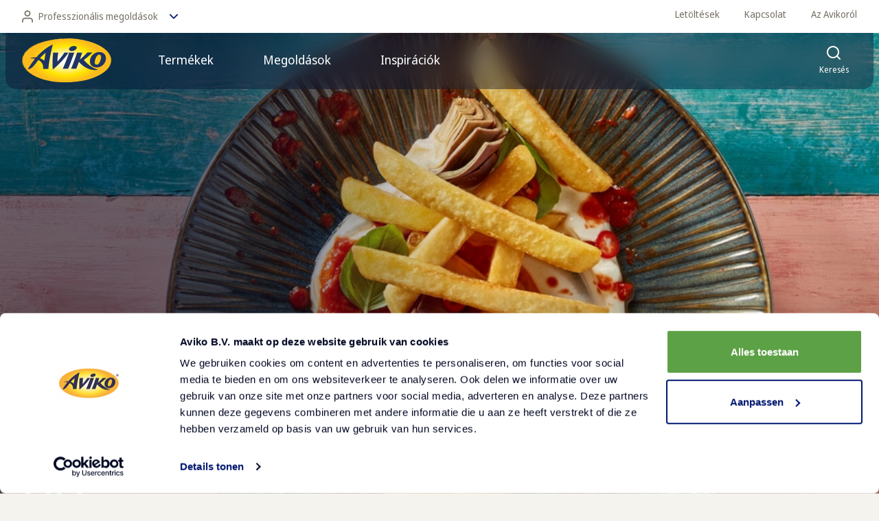

--- FILE ---
content_type: text/html; charset=utf-8
request_url: https://www.avikofoodservice.hu/termekek/hasabburgonya-15-mm
body_size: 10491
content:
<!DOCTYPE html><html lang="hu"><head><meta charSet="utf-8" data-next-head=""/><meta name="viewport" content="width=device-width, initial-scale=1" data-next-head=""/><meta name="mobile-web-app-capable" content="yes" data-next-head=""/><meta name="apple-mobile-web-app-capable" content="yes" data-next-head=""/><meta http-equiv="Accept-CH" content="DPR, Viewport-Width, Width" data-next-head=""/><meta http-equiv="x-ua-compatible" content="IE=edge" data-next-head=""/><meta name="google-site-verification" content="zQXZrw0fovr10ZstAUotSKgLjPZttXUmobKD325RVyk" data-next-head=""/><title data-next-head="">Hasábburgonya 15 mm | Gasztronómiai termékek Aviko</title><link rel="canonical" href="https://www.avikofoodservice.hu/termekek/hasabburgonya-15-mm" data-next-head=""/><meta name="description" content="Klasszikus 15x15 mm-es vágású hasábburgonya" data-next-head=""/><meta property="og:title" content="Hasábburgonya 15 mm | Gasztronómiai termékek Aviko" data-next-head=""/><meta property="og:description" content="Klasszikus 15x15 mm-es vágású hasábburgonya" data-next-head=""/><meta property="og:image" content="https://aviko-eu.s3.eu-west-2.amazonaws.com/hungary/2025-01/360509_hasabburgonya_15_mm_talalva.jpg?tr=w-1200,h-627" data-next-head=""/><meta property="og:image:width" content="1200" data-next-head=""/><meta property="og:image:height" content="627" data-next-head=""/><meta property="og:url" content="/termekek/hasabburgonya-15-mm" data-next-head=""/><meta property="og:type" content="website" data-next-head=""/><meta property="og:site_name" content="Aviko Food Service" data-next-head=""/><meta property="og:locale" content="hu" data-next-head=""/><meta property="fb:app_id" content="" data-next-head=""/><meta name="twitter:card" content="summary" data-next-head=""/><meta name="twitter:title" content="Hasábburgonya 15 mm | Gasztronómiai termékek Aviko" data-next-head=""/><meta name="twitter:description" content="Klasszikus 15x15 mm-es vágású hasábburgonya" data-next-head=""/><meta name="twitter:image" content="https://aviko-eu.s3.eu-west-2.amazonaws.com/hungary/2025-01/360509_hasabburgonya_15_mm_talalva.jpg" data-next-head=""/><meta name="twitter:site" content="" data-next-head=""/><meta name="robots" content="index, follow" data-next-head=""/><link rel="apple-touch-icon" sizes="180x180" href="/default/apple-touch-icon.png" data-next-head=""/><link rel="icon" type="image/png" sizes="32x32" href="/default/favicon-32x32.png" data-next-head=""/><link rel="icon" type="image/png" sizes="16x16" href="/default/favicon-16x16.png" data-next-head=""/><link rel="manifest" href="/default/site.webmanifest" data-next-head=""/><link rel="mask-icon" href="/default/safari-pinned-tab.svg" color="#5bbad5" data-next-head=""/><link rel="shortcut icon" href="/default/favicon.ico" data-next-head=""/><meta name="msapplication-TileColor" content="#ffffff" data-next-head=""/><meta name="msapplication-config" content="/default/browserconfig.xml" data-next-head=""/><meta name="theme-color" content="#ffffff" data-next-head=""/><link rel="preconnect" href="https://consent.cookiebot.com"/><link rel="preload" href="/_next/static/css/b5ccda1755385467.css" as="style"/><link rel="preload" href="/_next/static/css/9cda475cd13f3b19.css" as="style"/><link rel="preload" href="/_next/static/css/14402b541f4a57ed.css" as="style"/><link rel="preload" href="/_next/static/css/adc805c370802116.css" as="style"/><link rel="preload" as="image" imageSrcSet="/_next/image?url=https%3A%2F%2Faviko-eu.s3.eu-west-2.amazonaws.com%2Fhungary%2F2025-01%2F360509_hasabburgonya_15_mm_talalva.jpg&amp;w=320&amp;q=100 320w, /_next/image?url=https%3A%2F%2Faviko-eu.s3.eu-west-2.amazonaws.com%2Fhungary%2F2025-01%2F360509_hasabburgonya_15_mm_talalva.jpg&amp;w=768&amp;q=100 768w, /_next/image?url=https%3A%2F%2Faviko-eu.s3.eu-west-2.amazonaws.com%2Fhungary%2F2025-01%2F360509_hasabburgonya_15_mm_talalva.jpg&amp;w=1440&amp;q=100 1440w, /_next/image?url=https%3A%2F%2Faviko-eu.s3.eu-west-2.amazonaws.com%2Fhungary%2F2025-01%2F360509_hasabburgonya_15_mm_talalva.jpg&amp;w=1920&amp;q=100 1920w" imageSizes="100vw" data-next-head=""/><script type="application/javascript">performance.mark("head-start")</script><script type="application/javascript">performance.mark("gtm-start")</script><script>(function(w,d,s,l,i){w[l]=w[l]||[];w[l].push({'gtm.start':
        new Date().getTime(),event:'gtm.js'});var f=d.getElementsByTagName(s)[0],
        j=d.createElement(s),dl=l!='dataLayer'?'&l='+l:'';j.async=true;j.src=
        'https://www.googletagmanager.com/gtm.js?id='+i+dl;f.parentNode.insertBefore(j,f);
        })(window,document,'script','dataLayer','GTM-TLSMJTS');</script><script type="application/javascript">performance.mark("gtm-end")</script><script type="application/javascript">performance.mark("metapixel-start")</script><script type="application/javascript">performance.mark("metapixel-end")</script><script type="application/javascript">performance.mark("head-end")</script><link rel="stylesheet" href="/_next/static/css/b5ccda1755385467.css" data-n-g=""/><link rel="stylesheet" href="/_next/static/css/9cda475cd13f3b19.css" data-n-p=""/><link rel="stylesheet" href="/_next/static/css/14402b541f4a57ed.css"/><link rel="stylesheet" href="/_next/static/css/adc805c370802116.css"/><noscript data-n-css=""></noscript><script defer="" noModule="" src="/_next/static/chunks/polyfills-42372ed130431b0a.js"></script><script defer="" src="/_next/static/chunks/101.3bdc49c136c49035.js"></script><script src="/_next/static/chunks/webpack-428799a14ec79769.js" defer=""></script><script src="/_next/static/chunks/framework-676ac3c731e183b1.js" defer=""></script><script src="/_next/static/chunks/main-9da5171576c4bd18.js" defer=""></script><script src="/_next/static/chunks/pages/_app-8861d0592bc74250.js" defer=""></script><script src="/_next/static/chunks/3852-1b5da141729c0d56.js" defer=""></script><script src="/_next/static/chunks/6012-ea7e98c148adc7d0.js" defer=""></script><script src="/_next/static/chunks/7395-c8581de46cf4a9e9.js" defer=""></script><script src="/_next/static/chunks/pages/products/%5Bslug%5D-7e2c8f0316297cc6.js" defer=""></script><script src="/_next/static/3QPm8-WR75xSnyW5oEleU/_buildManifest.js" defer=""></script><script src="/_next/static/3QPm8-WR75xSnyW5oEleU/_ssgManifest.js" defer=""></script></head><body><script type="application/javascript">performance.mark("body-start")</script><noscript><iframe title="GTM Body iFrame" src="https://www.googletagmanager.com/ns.html?id=GTM-TLSMJTS" height="0" width="0" style="display:none;visibility:hidden"></iframe></noscript><script type="application/javascript">performance.mark("main-start")</script><link rel="preload" as="image" href="https://aviko-eu.s3.eu-west-2.amazonaws.com/hungary/2023-01/360509_hasabburgonya_15_mm_csomagolas.png"/><link rel="preload" as="image" href="https://aviko-eu.s3.eu-west-2.amazonaws.com/hungary/2023-01/360509_hasabburgonya_15_mm.png"/><link rel="preload" as="image" imageSrcSet="/_next/image?url=https%3A%2F%2Faviko-eu.s3.eu-west-2.amazonaws.com%2Fhungary%2F2025-01%2F360509_hasabburgonya_15_mm_talalva.jpg&amp;w=320&amp;q=100 320w, /_next/image?url=https%3A%2F%2Faviko-eu.s3.eu-west-2.amazonaws.com%2Fhungary%2F2025-01%2F360509_hasabburgonya_15_mm_talalva.jpg&amp;w=768&amp;q=100 768w, /_next/image?url=https%3A%2F%2Faviko-eu.s3.eu-west-2.amazonaws.com%2Fhungary%2F2025-01%2F360509_hasabburgonya_15_mm_talalva.jpg&amp;w=1440&amp;q=100 1440w, /_next/image?url=https%3A%2F%2Faviko-eu.s3.eu-west-2.amazonaws.com%2Fhungary%2F2025-01%2F360509_hasabburgonya_15_mm_talalva.jpg&amp;w=1920&amp;q=100 1920w" imageSizes="100vw"/><div id="__next"><div class="styles_navigationWrapper__JqRrz" style="transform:translateY(0)"><div class="styles_overlay__ZE9ls" style="--topBarHeight:NaNpx"></div><div class="styles_grid__Sk79b styles_secondaryNav__DmUBz"><div class="styles_secondaryNavLinkBar__lsZP_"><div class="styles_selectCountryWrapper__tEdSs styles_pillOptionsWrapper__t5A2W" style="--elementWidth:0px"><button aria-haspopup="true" aria-expanded="false" aria-label="Nyelv váltás" class="styles_pillOptionsWrapper__t5A2W styles_selectCountry__y0jQQ styles_selectCountryTransparent__AUUht"><span class="styles_selectIconStart__0aU6z"><span></span></span>Professzionális megoldások<span></span></button><div class="styles_selectCountryListWrapper__2zmUW"><span></span><ul class="styles_selectCountryList__g3Vqg" role="menu"><li class="styles_selectCountryListItem__NAVR2" role="menuitem"><a target="_self" rel="noopener" tabindex="-1" class="styles_selectCountryLink__3HW5y" href="/">Professzionális megoldások</a></li><li class="styles_selectCountryListItem__NAVR2" role="menuitem"><a href="https://www.aviko.hu" target="_blank" rel="noreferrer noopener" tabindex="-1" class="styles_selectCountryLink__3HW5y">Fogyasztói oldal</a></li></ul></div></div><ul class="styles_list___dRHR styles_secondaryLinkList__Sr1nA"><li class="styles_secondaryLinkItem__vYCYl"><a target="_self" rel="noopener" class="styles_secondaryLink__UiOZZ" href="/letoltesek">Letöltések</a></li><li class="styles_secondaryLinkItem__vYCYl"><a target="_self" rel="noopener" class="styles_secondaryLink__UiOZZ" href="/kapcsolat">Kapcsolat</a></li><li class="styles_secondaryLinkItem__vYCYl"><a target="_self" rel="noopener" class="styles_secondaryLink__UiOZZ" href="/we-bring-joy-tables-all-over-world">Az Avikoról</a></li></ul></div></div><nav class="navigation styles_grid__Sk79b styles_navigation__ubGJ0"><div class="styles_mainNavigationTopBar__pYhy2"><a target="_self" rel="noopener" class="styles_logo__y9c7V" aria-label="Vissza a kezdőlapra" href="/"><span></span></a><ul class="styles_topBarMainLinkList__dpTbB"><li class="styles_topBarMainLinkListItem__PxzDR"><button class="styles_topBarMainLinkButton__UJYOf" tabindex="0" aria-haspopup="true" aria-expanded="false"><span class="styles_topBarMainLinkLabel__xRe1Y">Termékek</span></button></li><li class="styles_topBarMainLinkListItem__PxzDR"><button class="styles_topBarMainLinkButton__UJYOf" tabindex="0" aria-haspopup="true" aria-expanded="false"><span class="styles_topBarMainLinkLabel__xRe1Y">Megoldások</span></button></li><li class="styles_topBarMainLinkListItem__PxzDR"><button class="styles_topBarMainLinkButton__UJYOf" tabindex="0" aria-haspopup="true" aria-expanded="false"><span class="styles_topBarMainLinkLabel__xRe1Y">Inspirációk</span></button></li></ul><button class="styles_navigationToggleButton__t6klo" aria-expanded="false" aria-controls="navigation-search" tabindex="0"><span></span><span class="styles_navigationToggleButtonLabel__CtJLY">Keresés</span></button><button class="styles_navigationToggleButton__t6klo styles_navigationToggleMobile__uS70j styles_navigationToggleButtonNoPaddingEnd__TYme3" aria-expanded="false" aria-controls="navigation-menu" tabindex="0"><span class="styles_burgerBarContainer__sB4yX"><span class="styles_burgerBar__PvOQ_ styles_burgerBarTop__xGN7c"></span><span class="styles_burgerBar__PvOQ_ styles_burgerBarCenter__LmkTV"></span><span class="styles_burgerBar__PvOQ_ styles_burgerBarBottom__ez_mn"></span></span><span class="styles_navigationToggleButtonLabel__CtJLY">Menü</span></button></div><div class="styles_mainNavigationContent__KnhGw"><div class="styles_linkAccordion__kWUl3"><div class=""><button class="styles_linkAccordionLabel__ifzb_ styles_label__03wa7" type="button"><span>Termékek</span><span></span></button><div class="styles_child__H9fWg styles_linkAccordionChild___Vb2W" style="height:0px"><ul class="styles_list__54IoW"><li class="styles_item__L9Yoj"><span class="styles_label__kg_0b">Aviko Food Service termékek</span><ul class="styles_list__54IoW styles_listSecondLevel__X5xeD"><li class="styles_item__L9Yoj"><a target="_self" rel="noopener" class="styles_link__0v9U9" label="Minden termék" data-attribute="main_navigation_link" href="/termekek"><span></span>Minden termék</a></li><li class="styles_item__L9Yoj"><a href="https://www.avikofoodservice.hu/termekek?koncepciok=%C3%BAj-term%C3%A9kek&amp;utm_source=www&amp;utm_medium=products_menu_link&amp;utm_campaign=new_products_topic&amp;utm_id=new_products_topic" target="_blank" rel="noreferrer noopener" class="styles_link__0v9U9" label="ÚJ TERMÉKEK" data-attribute="main_navigation_link"><span></span>ÚJ TERMÉKEK</a></li><li class="styles_item__L9Yoj"><a target="_self" rel="noopener" class="styles_link__0v9U9" label="Viszonteladó partnerek" data-attribute="main_navigation_link" href="/nagykereskedok"><span></span>Viszonteladó partnerek</a></li></ul></li><li class="styles_item__L9Yoj"><span class="styles_label__kg_0b">Kiemelt termékek</span><ul class="styles_list__54IoW styles_listSecondLevel__X5xeD"><li class="styles_item__L9Yoj"><a href="https://www.avikofoodservice.hu/termekek?termektipus=wavy-blends" target="_blank" rel="noreferrer noopener" class="styles_link__0v9U9" label="Wavy Blends" data-attribute="main_navigation_link"><span></span>Wavy Blends</a></li><li class="styles_item__L9Yoj"><a target="_self" rel="noopener" class="styles_link__0v9U9" label="Étvágyfalatkák" data-attribute="main_navigation_link" href="/termekek?termektipus=%C3%A9tv%C3%A1gyfalatk%C3%A1k"><span></span>Étvágyfalatkák</a></li><li class="styles_item__L9Yoj"><a target="_self" rel="noopener" class="styles_link__0v9U9" label="Super Crunch Hasábburgonyák" data-attribute="main_navigation_link" href="/termekek?termekcsoportok=super-crunch-has%C3%A1bburgony%C3%A1k"><span></span>Super Crunch Hasábburgonyák</a></li><li class="styles_item__L9Yoj"><a target="_self" rel="noopener" class="styles_link__0v9U9" label="Crunchy Shapes Specialitások" data-attribute="main_navigation_link" href="/termekek?termekcsoportok=crunchy-shapes-specialit%C3%A1sok"><span></span>Crunchy Shapes Specialitások</a></li><li class="styles_item__L9Yoj"><a target="_self" rel="noopener" class="styles_link__0v9U9" label="Édesburgonya" data-attribute="main_navigation_link" href="/termekek?termekcsoportok=%C3%A9desburgonya"><span></span>Édesburgonya</a></li><li class="styles_item__L9Yoj"><a target="_self" rel="noopener" class="styles_link__0v9U9" label="Burgonyagratin" data-attribute="main_navigation_link" href="/termekek?termektipus=burgonyagratin"><span></span>Burgonyagratin</a></li><li class="styles_item__L9Yoj"><a target="_self" rel="noopener" class="styles_link__0v9U9" label="Turbo Hasábburgonyák" data-attribute="main_navigation_link" href="/termekek?termekcsoportok=turbo-has%C3%A1bburgony%C3%A1k"><span></span>Turbo Hasábburgonyák</a></li><li class="styles_item__L9Yoj"><a target="_self" rel="noopener" class="styles_link__0v9U9" label="Churros" data-attribute="main_navigation_link" href="/churros"><span></span>Churros</a></li></ul></li></ul></div></div><div class=""><button class="styles_linkAccordionLabel__ifzb_ styles_label__03wa7" type="button">Megoldások<span></span></button><div class="styles_child__H9fWg styles_linkAccordionChild___Vb2W" style="height:0px"><ul class="styles_list__54IoW"><li class="styles_item__L9Yoj"><span class="styles_label__kg_0b">House of Fries</span><ul class="styles_list__54IoW styles_listSecondLevel__X5xeD"><li class="styles_item__L9Yoj"><a target="_self" rel="noopener" class="styles_link__0v9U9" label="A sült krumpli világának elsődleges platformja" data-attribute="main_navigation_link" href="/house-of-fries"><span></span>A sült krumpli világának elsődleges platformja</a></li><li class="styles_item__L9Yoj"><a target="_self" rel="noopener" class="styles_link__0v9U9" label="Fejlesztem a sült krumpli ajánlatomat" data-attribute="main_navigation_link" href="/house-of-fries/sult-krumpli-fejlesztesek"><span></span>Fejlesztem a sült krumpli ajánlatomat</a></li><li class="styles_item__L9Yoj"><a target="_self" rel="noopener" class="styles_link__0v9U9" label="Optimalizálom a konyhai folyamataimat" data-attribute="main_navigation_link" href="/house-of-fries/mukodesoptimalizalas"><span></span>Optimalizálom a konyhai folyamataimat</a></li><li class="styles_item__L9Yoj"><a target="_self" rel="noopener" class="styles_link__0v9U9" label="Trendek és inspirációk" data-attribute="main_navigation_link" href="/uj-koncepciok"><span></span>Trendek és inspirációk</a></li><li class="styles_item__L9Yoj"><a target="_self" rel="noopener" class="styles_link__0v9U9" label="A termőföldtől az asztalig" data-attribute="main_navigation_link" href="/house-of-fries/uj-tavlatok"><span></span>A termőföldtől az asztalig</a></li></ul></li><li class="styles_item__L9Yoj"><span class="styles_label__kg_0b">Food Service koncepciók</span><ul class="styles_list__54IoW styles_listSecondLevel__X5xeD"><li class="styles_item__L9Yoj"><a target="_self" rel="noopener" class="styles_link__0v9U9" label="Wavy Blends" data-attribute="main_navigation_link" href="/wavy-blends"><span></span>Wavy Blends</a></li><li class="styles_item__L9Yoj"><a target="_self" rel="noopener" class="styles_link__0v9U9" label="Churros" data-attribute="main_navigation_link" href="/churros"><span></span>Churros</a></li><li class="styles_item__L9Yoj"><a href="https://www.avikofoodservice.hu/burgonyalepeny-hagyomany-modern-kontosben" target="_blank" rel="noreferrer noopener" class="styles_link__0v9U9" label="Modern burgonyalepények a vendéglátás számára" data-attribute="main_navigation_link"><span></span>Modern burgonyalepények a vendéglátás számára</a></li><li class="styles_item__L9Yoj"><a target="_self" rel="noopener" class="styles_link__0v9U9" label="Kiszállítás és elvitel " data-attribute="main_navigation_link" href="/megoldasok/etel-hazhozszallitas"><span></span>Kiszállítás és elvitel </a></li><li class="styles_item__L9Yoj"><a target="_self" rel="noopener" class="styles_link__0v9U9" label="Love Loading - Loaded Fries" data-attribute="main_navigation_link" href="/house-of-fries/uj-koncepciok/love-loading"><span></span>Love Loading - Loaded Fries</a></li><li class="styles_item__L9Yoj"><a target="_self" rel="noopener" class="styles_link__0v9U9" label="Gratinjeink a te konyhai sikeredért!" data-attribute="main_navigation_link" href="/megoldasok/gratinjeink-te-konyhai-sikeredert"><span></span>Gratinjeink a te konyhai sikeredért!</a></li><li class="styles_item__L9Yoj"><a target="_self" rel="noopener" class="styles_link__0v9U9" label="Passion for Plating" data-attribute="main_navigation_link" href="/passion-for-plating"><span></span>Passion for Plating</a></li></ul></li></ul></div></div><div class=""><button class="styles_linkAccordionLabel__ifzb_ styles_label__03wa7" type="button">Inspirációk<span></span></button><div class="styles_child__H9fWg styles_linkAccordionChild___Vb2W" style="height:0px"><ul class="styles_list__54IoW"><li class="styles_item__L9Yoj"><span class="styles_label__kg_0b">Piaci szegmensek</span><ul class="styles_list__54IoW styles_listSecondLevel__X5xeD"><li class="styles_item__L9Yoj"><a target="_self" rel="noopener" class="styles_link__0v9U9" label="Étterem" data-attribute="main_navigation_link" href="/piaci-szegmensek/etterem"><span></span>Étterem</a></li></ul></li><li class="styles_item__L9Yoj"><span class="styles_label__kg_0b">Blog</span><ul class="styles_list__54IoW styles_listSecondLevel__X5xeD"><li class="styles_item__L9Yoj"><a target="_self" rel="noopener" class="styles_link__0v9U9" label="Aviko Zóna" data-attribute="main_navigation_link" href="/hirek"><span></span>Aviko Zóna</a></li><li class="styles_item__L9Yoj"><a target="_self" rel="noopener" class="styles_link__0v9U9" label="Tippek és trendek" data-attribute="main_navigation_link" href="/tippek-es-trendek"><span></span>Tippek és trendek</a></li></ul></li><li class="styles_item__L9Yoj"><span class="styles_label__kg_0b">Receptek</span><ul class="styles_list__54IoW styles_listSecondLevel__X5xeD"><li class="styles_item__L9Yoj"><a target="_self" rel="noopener" class="styles_link__0v9U9" label="Összes recept" data-attribute="main_navigation_link" href="/receptek"><span></span>Összes recept</a></li></ul></li></ul></div></div></div><div class="styles_mainLinkGrid__A8YMt" id="navigation-menu"><div class="styles_grid__Sk79b styles_noPadding__kNu2X"><div class="styles_menuItemsGrid__1eW6Z"><div class="styles_mainLinkContainer__GZYSP" style="opacity:0;will-change:opacity"><div><h4 class="styles_mainLinkLabel__0DwPF">Aviko Food Service termékek</h4><ul class="styles_mainLinkList__f3_Cg"><li><a target="_self" rel="noopener" class="styles_mainLink__zSJ7T" data-attribute="main_navigation_link" tabindex="-1" href="/termekek"><span></span>Minden termék</a></li><li><a href="https://www.avikofoodservice.hu/termekek?koncepciok=%C3%BAj-term%C3%A9kek&amp;utm_source=www&amp;utm_medium=products_menu_link&amp;utm_campaign=new_products_topic&amp;utm_id=new_products_topic" target="_blank" rel="noreferrer noopener" class="styles_mainLink__zSJ7T" data-attribute="main_navigation_link" tabindex="-1"><span></span>ÚJ TERMÉKEK</a></li><li><a target="_self" rel="noopener" class="styles_mainLink__zSJ7T" data-attribute="main_navigation_link" tabindex="-1" href="/nagykereskedok"><span></span>Viszonteladó partnerek</a></li></ul></div></div><div class="styles_mainLinkContainer__GZYSP" style="opacity:0;will-change:opacity"><div><h4 class="styles_mainLinkLabel__0DwPF">Kiemelt termékek</h4><ul class="styles_mainLinkList__f3_Cg"><li><a href="https://www.avikofoodservice.hu/termekek?termektipus=wavy-blends" target="_blank" rel="noreferrer noopener" class="styles_mainLink__zSJ7T" data-attribute="main_navigation_link" tabindex="-1"><span></span>Wavy Blends</a></li><li><a target="_self" rel="noopener" class="styles_mainLink__zSJ7T" data-attribute="main_navigation_link" tabindex="-1" href="/termekek?termektipus=%C3%A9tv%C3%A1gyfalatk%C3%A1k"><span></span>Étvágyfalatkák</a></li><li><a target="_self" rel="noopener" class="styles_mainLink__zSJ7T" data-attribute="main_navigation_link" tabindex="-1" href="/termekek?termekcsoportok=super-crunch-has%C3%A1bburgony%C3%A1k"><span></span>Super Crunch Hasábburgonyák</a></li><li><a target="_self" rel="noopener" class="styles_mainLink__zSJ7T" data-attribute="main_navigation_link" tabindex="-1" href="/termekek?termekcsoportok=crunchy-shapes-specialit%C3%A1sok"><span></span>Crunchy Shapes Specialitások</a></li><li><a target="_self" rel="noopener" class="styles_mainLink__zSJ7T" data-attribute="main_navigation_link" tabindex="-1" href="/termekek?termekcsoportok=%C3%A9desburgonya"><span></span>Édesburgonya</a></li><li><a target="_self" rel="noopener" class="styles_mainLink__zSJ7T" data-attribute="main_navigation_link" tabindex="-1" href="/termekek?termektipus=burgonyagratin"><span></span>Burgonyagratin</a></li><li><a target="_self" rel="noopener" class="styles_mainLink__zSJ7T" data-attribute="main_navigation_link" tabindex="-1" href="/termekek?termekcsoportok=turbo-has%C3%A1bburgony%C3%A1k"><span></span>Turbo Hasábburgonyák</a></li><li><a target="_self" rel="noopener" class="styles_mainLink__zSJ7T" data-attribute="main_navigation_link" tabindex="-1" href="/churros"><span></span>Churros</a></li></ul></div></div></div></div><div class="styles_grid__Sk79b styles_noPadding__kNu2X"><div class="styles_menuItemsGrid__1eW6Z"><div class="styles_mainLinkContainer__GZYSP" style="opacity:0;will-change:opacity"><h4 class="styles_mainLinkLabel__0DwPF">House of Fries</h4><ul class="styles_mainLinkList__f3_Cg"><li><a target="_self" rel="noopener" class="styles_mainLink__zSJ7T" data-attribute="main_navigation_link" tabindex="-1" href="/house-of-fries"><span></span>A sült krumpli világának elsődleges platformja</a></li><li><a target="_self" rel="noopener" class="styles_mainLink__zSJ7T" data-attribute="main_navigation_link" tabindex="-1" href="/house-of-fries/sult-krumpli-fejlesztesek"><span></span>Fejlesztem a sült krumpli ajánlatomat</a></li><li><a target="_self" rel="noopener" class="styles_mainLink__zSJ7T" data-attribute="main_navigation_link" tabindex="-1" href="/house-of-fries/mukodesoptimalizalas"><span></span>Optimalizálom a konyhai folyamataimat</a></li><li><a target="_self" rel="noopener" class="styles_mainLink__zSJ7T" data-attribute="main_navigation_link" tabindex="-1" href="/uj-koncepciok"><span></span>Trendek és inspirációk</a></li><li><a target="_self" rel="noopener" class="styles_mainLink__zSJ7T" data-attribute="main_navigation_link" tabindex="-1" href="/house-of-fries/uj-tavlatok"><span></span>A termőföldtől az asztalig</a></li></ul></div><div class="styles_mainLinkContainer__GZYSP" style="opacity:0;will-change:opacity"><h4 class="styles_mainLinkLabel__0DwPF">Food Service koncepciók</h4><ul class="styles_mainLinkList__f3_Cg"><li><a target="_self" rel="noopener" class="styles_mainLink__zSJ7T" data-attribute="main_navigation_link" tabindex="-1" href="/wavy-blends"><span></span>Wavy Blends</a></li><li><a target="_self" rel="noopener" class="styles_mainLink__zSJ7T" data-attribute="main_navigation_link" tabindex="-1" href="/churros"><span></span>Churros</a></li><li><a href="https://www.avikofoodservice.hu/burgonyalepeny-hagyomany-modern-kontosben" target="_blank" rel="noreferrer noopener" class="styles_mainLink__zSJ7T" data-attribute="main_navigation_link" tabindex="-1"><span></span>Modern burgonyalepények a vendéglátás számára</a></li><li><a target="_self" rel="noopener" class="styles_mainLink__zSJ7T" data-attribute="main_navigation_link" tabindex="-1" href="/megoldasok/etel-hazhozszallitas"><span></span>Kiszállítás és elvitel </a></li><li><a target="_self" rel="noopener" class="styles_mainLink__zSJ7T" data-attribute="main_navigation_link" tabindex="-1" href="/house-of-fries/uj-koncepciok/love-loading"><span></span>Love Loading - Loaded Fries</a></li><li><a target="_self" rel="noopener" class="styles_mainLink__zSJ7T" data-attribute="main_navigation_link" tabindex="-1" href="/megoldasok/gratinjeink-te-konyhai-sikeredert"><span></span>Gratinjeink a te konyhai sikeredért!</a></li><li><a target="_self" rel="noopener" class="styles_mainLink__zSJ7T" data-attribute="main_navigation_link" tabindex="-1" href="/passion-for-plating"><span></span>Passion for Plating</a></li></ul></div></div></div><div class="styles_grid__Sk79b styles_noPadding__kNu2X"><div class="styles_menuItemsGrid__1eW6Z"><div class="styles_mainLinkContainer__GZYSP" style="opacity:0;will-change:opacity"><div><h4 class="styles_mainLinkLabel__0DwPF">Piaci szegmensek</h4><ul class="styles_mainLinkList__f3_Cg"><li><a target="_self" rel="noopener" class="styles_mainLink__zSJ7T" data-attribute="main_navigation_link" tabindex="-1" href="/piaci-szegmensek/etterem"><span></span>Étterem</a></li></ul></div></div><div class="styles_mainLinkContainer__GZYSP" style="opacity:0;will-change:opacity"><div><h4 class="styles_mainLinkLabel__0DwPF">Blog</h4><ul class="styles_mainLinkList__f3_Cg"><li><a target="_self" rel="noopener" class="styles_mainLink__zSJ7T" data-attribute="main_navigation_link" tabindex="-1" href="/hirek"><span></span>Aviko Zóna</a></li><li><a target="_self" rel="noopener" class="styles_mainLink__zSJ7T" data-attribute="main_navigation_link" tabindex="-1" href="/tippek-es-trendek"><span></span>Tippek és trendek</a></li></ul></div></div><div class="styles_mainLinkContainer__GZYSP" style="opacity:0;will-change:opacity"><div><h4 class="styles_mainLinkLabel__0DwPF">Receptek</h4><ul class="styles_mainLinkList__f3_Cg"><li><a target="_self" rel="noopener" class="styles_mainLink__zSJ7T" data-attribute="main_navigation_link" tabindex="-1" href="/receptek"><span></span>Összes recept</a></li></ul></div></div></div></div></div><ul class="styles_list___dRHR styles_secondaryLinkList__Sr1nA styles_mobileOnly___SP4M"><li><a target="_self" rel="noopener" class="styles_secondaryLink__UiOZZ" href="/letoltesek">Letöltések</a></li><li><a target="_self" rel="noopener" class="styles_secondaryLink__UiOZZ" href="/kapcsolat">Kapcsolat</a></li><li><a target="_self" rel="noopener" class="styles_secondaryLink__UiOZZ" href="/we-bring-joy-tables-all-over-world">Az Avikoról</a></li></ul><div class="styles_secondaryLinkAccordion__iwJit"><div class=""><button class="styles_mobileSecondaryAccordionLabel___dmJC styles_label__03wa7" type="button"><span></span>Professzionális megoldások<span></span></button><div class="styles_child__H9fWg styles_linkAccordionChild___Vb2W styles_linkAccordionChildSecondary__Svf33" style="height:0px"><ul class="styles_list__54IoW styles_mobileSecondaryaccordionLinkList__WMn6Y"><li class="styles_item__L9Yoj"><a target="_self" rel="noopener" class="styles_label__kg_0b" href="/">Professzionális megoldások</a></li><li class="styles_item__L9Yoj"><a href="https://www.aviko.hu" target="_blank" rel="noreferrer noopener" class="styles_label__kg_0b">Fogyasztói oldal</a></li></ul></div></div><div class=""><button class="styles_mobileSecondaryAccordionLabel___dmJC styles_label__03wa7" type="button"><span></span>Magyar<span></span></button><div class="styles_child__H9fWg styles_linkAccordionChild___Vb2W styles_linkAccordionChildSecondary__Svf33" style="height:0px"><ul class="styles_list__54IoW styles_mobileSecondaryaccordionLinkList__WMn6Y"></ul></div></div></div></div></nav></div><div class="stack"><div class="content"><header class="styles_grid__Sk79b styles_container__OOLqw"><div class="styles_grid__Sk79b styles_content__sO0m9"><div class="styles_contentWrapper__fD6lK"><div class="styles_packshot__V_QGn"><div class="styles_multiplePackshots__tuKNR"><img src="https://aviko-eu.s3.eu-west-2.amazonaws.com/hungary/2023-01/360509_hasabburgonya_15_mm_csomagolas.png" alt="" class="styles_packshotImage__Qw73e"/><img src="https://aviko-eu.s3.eu-west-2.amazonaws.com/hungary/2023-01/360509_hasabburgonya_15_mm.png" alt="" class="styles_packshotImage__Qw73e"/></div></div><h1 class="styles_title__HB4lr">Hasábburgonya 15 mm</h1></div><p class="styles_description__lm1tr">CLASSIC Pommes Frites 15 mm 6x2500 g</p><span></span><div class="styles_container__K0VWU styles_productProfile__8e6HC styles_productProfileDesktop__ApKw3"><span></span><h3 class="styles_title__qTSPF">Termékprofil</h3><dl class="styles_definitionList__nqOIw"><div class="styles_definitionItem__YdbS5"><dt class="styles_label__QK_Dn paragraph">Tárolás</dt><dd class="styles_definition__39qZW paragraph">Fagyasztott</dd></div></dl></div><div class="styles_CtaContainer__d8t9U styles_ctaDesktop__3fn8h"><a target="_self" rel="noopener" class="styles_ctaButton__ahkG8 styles_ctaButtonSecondary__Ts8Y_ styles_cta__bJY0X styles_ctaDesktop__3fn8h" href="/kapcsolat?product=360509"><span class="styles_label__9DRtG button-label">Lépjen velünk kapcsolatba</span><span class="styles_arrow__TZ9ft"><span></span><span></span></span></a><a target="_self" rel="noopener" class="styles_ctaButton__ahkG8 styles_secondaryCta__h8yFB styles_ctaDesktop__3fn8h" href="/kapcsolat/feliratkozas-az-aviko-hirlevelere"><span class="styles_label__9DRtG button-label">Iratkozzon fel az Aviko hírlevelére</span><span class="styles_arrow__TZ9ft"><span></span><span></span></span></a></div></div><div class="styles_imageWrapper__phL9j styles_imageGradient__23CIc"><img alt="aviko_hasabburgonya_15_mm_talalva" decoding="async" data-nimg="fill" class="styles_image__TEkNB" style="position:absolute;height:100%;width:100%;left:0;top:0;right:0;bottom:0;color:transparent" sizes="100vw" srcSet="/_next/image?url=https%3A%2F%2Faviko-eu.s3.eu-west-2.amazonaws.com%2Fhungary%2F2025-01%2F360509_hasabburgonya_15_mm_talalva.jpg&amp;w=320&amp;q=100 320w, /_next/image?url=https%3A%2F%2Faviko-eu.s3.eu-west-2.amazonaws.com%2Fhungary%2F2025-01%2F360509_hasabburgonya_15_mm_talalva.jpg&amp;w=768&amp;q=100 768w, /_next/image?url=https%3A%2F%2Faviko-eu.s3.eu-west-2.amazonaws.com%2Fhungary%2F2025-01%2F360509_hasabburgonya_15_mm_talalva.jpg&amp;w=1440&amp;q=100 1440w, /_next/image?url=https%3A%2F%2Faviko-eu.s3.eu-west-2.amazonaws.com%2Fhungary%2F2025-01%2F360509_hasabburgonya_15_mm_talalva.jpg&amp;w=1920&amp;q=100 1920w" src="/_next/image?url=https%3A%2F%2Faviko-eu.s3.eu-west-2.amazonaws.com%2Fhungary%2F2025-01%2F360509_hasabburgonya_15_mm_talalva.jpg&amp;w=1920&amp;q=100"/></div><div class="styles_mobileProfileContainer__cok2p"><div class="styles_container__K0VWU styles_productProfile__8e6HC"><span></span><h3 class="styles_title__qTSPF">Termékprofil</h3><dl class="styles_definitionList__nqOIw"><div class="styles_definitionItem__YdbS5"><dt class="styles_label__QK_Dn paragraph">Tárolás</dt><dd class="styles_definition__39qZW paragraph">Fagyasztott</dd></div></dl></div><div class="styles_mobileCtaContainer__eZdX4"><a target="_self" rel="noopener" class="styles_ctaButton__ahkG8 styles_ctaButtonSecondary__Ts8Y_ styles_cta__bJY0X" href="/kapcsolat?product=360509"><span class="styles_label__9DRtG button-label">Lépjen velünk kapcsolatba</span><span class="styles_arrow__TZ9ft"><span></span><span></span></span></a><a target="_self" rel="noopener" class="styles_ctaButton__ahkG8 styles_secondaryCta__h8yFB" href="/kapcsolat/feliratkozas-az-aviko-hirlevelere"><span class="styles_label__9DRtG button-label">Iratkozzon fel az Aviko hírlevelére</span><span class="styles_arrow__TZ9ft"><span></span><span></span></span></a></div></div></header><div class="styles_itemContentContainer__B5KOq"><div class="styles_grid__Sk79b"><section class="styles_titleBar__76ozF styles_titleBarPrint__fKaBK"><h2>Termékspecifikációk</h2><button class="styles_printButton__mfCWh styles_button__aQjXz styles_buttonPrimary__nHK91" aria-label="Termékspecifikációk nyomtatása"><h3>Termékspecifikációk nyomtatása</h3><span class="styles_printButtonIcon__zXzs1"><span></span></span></button></section><section class="styles_itemPackshot__q82zT styles_itemPackshotMultiple__eT1pL"><div class="styles_wrapper__cWAma"><div class="swiper styles_swiper__WxYgh"><div class="swiper-wrapper"><div class="swiper-slide"><img alt="aviko_burgonyaszeletek_csomagolas" loading="lazy" decoding="async" data-nimg="fill" class="styles_slideImage__xctah" style="position:absolute;height:100%;width:100%;left:0;top:0;right:0;bottom:0;color:transparent" sizes="100vw" srcSet="/_next/image?url=https%3A%2F%2Faviko-eu.s3.eu-west-2.amazonaws.com%2Fhungary%2F2023-01%2F360509_hasabburgonya_15_mm_csomagolas.png&amp;w=320&amp;q=100 320w, /_next/image?url=https%3A%2F%2Faviko-eu.s3.eu-west-2.amazonaws.com%2Fhungary%2F2023-01%2F360509_hasabburgonya_15_mm_csomagolas.png&amp;w=768&amp;q=100 768w, /_next/image?url=https%3A%2F%2Faviko-eu.s3.eu-west-2.amazonaws.com%2Fhungary%2F2023-01%2F360509_hasabburgonya_15_mm_csomagolas.png&amp;w=1440&amp;q=100 1440w, /_next/image?url=https%3A%2F%2Faviko-eu.s3.eu-west-2.amazonaws.com%2Fhungary%2F2023-01%2F360509_hasabburgonya_15_mm_csomagolas.png&amp;w=1920&amp;q=100 1920w" src="/_next/image?url=https%3A%2F%2Faviko-eu.s3.eu-west-2.amazonaws.com%2Fhungary%2F2023-01%2F360509_hasabburgonya_15_mm_csomagolas.png&amp;w=1920&amp;q=100"/></div><div class="swiper-slide"><img alt="aviko_hasabburgonya_15_mm" loading="lazy" decoding="async" data-nimg="fill" class="styles_slideImage__xctah" style="position:absolute;height:100%;width:100%;left:0;top:0;right:0;bottom:0;color:transparent" sizes="100vw" srcSet="/_next/image?url=https%3A%2F%2Faviko-eu.s3.eu-west-2.amazonaws.com%2Fhungary%2F2023-01%2F360509_hasabburgonya_15_mm.png&amp;w=320&amp;q=100 320w, /_next/image?url=https%3A%2F%2Faviko-eu.s3.eu-west-2.amazonaws.com%2Fhungary%2F2023-01%2F360509_hasabburgonya_15_mm.png&amp;w=768&amp;q=100 768w, /_next/image?url=https%3A%2F%2Faviko-eu.s3.eu-west-2.amazonaws.com%2Fhungary%2F2023-01%2F360509_hasabburgonya_15_mm.png&amp;w=1440&amp;q=100 1440w, /_next/image?url=https%3A%2F%2Faviko-eu.s3.eu-west-2.amazonaws.com%2Fhungary%2F2023-01%2F360509_hasabburgonya_15_mm.png&amp;w=1920&amp;q=100 1920w" src="/_next/image?url=https%3A%2F%2Faviko-eu.s3.eu-west-2.amazonaws.com%2Fhungary%2F2023-01%2F360509_hasabburgonya_15_mm.png&amp;w=1920&amp;q=100"/></div><div class="swiper-slide"><img alt="aviko_hasabburgonya_15_mm_talalva" loading="lazy" decoding="async" data-nimg="fill" class="styles_slideImage__xctah" style="position:absolute;height:100%;width:100%;left:0;top:0;right:0;bottom:0;color:transparent" sizes="100vw" srcSet="/_next/image?url=https%3A%2F%2Faviko-eu.s3.eu-west-2.amazonaws.com%2Fhungary%2F2025-01%2F360509_hasabburgonya_15_mm_talalva.jpg&amp;w=320&amp;q=100 320w, /_next/image?url=https%3A%2F%2Faviko-eu.s3.eu-west-2.amazonaws.com%2Fhungary%2F2025-01%2F360509_hasabburgonya_15_mm_talalva.jpg&amp;w=768&amp;q=100 768w, /_next/image?url=https%3A%2F%2Faviko-eu.s3.eu-west-2.amazonaws.com%2Fhungary%2F2025-01%2F360509_hasabburgonya_15_mm_talalva.jpg&amp;w=1440&amp;q=100 1440w, /_next/image?url=https%3A%2F%2Faviko-eu.s3.eu-west-2.amazonaws.com%2Fhungary%2F2025-01%2F360509_hasabburgonya_15_mm_talalva.jpg&amp;w=1920&amp;q=100 1920w" src="/_next/image?url=https%3A%2F%2Faviko-eu.s3.eu-west-2.amazonaws.com%2Fhungary%2F2025-01%2F360509_hasabburgonya_15_mm_talalva.jpg&amp;w=1920&amp;q=100"/></div></div></div><div class="styles_thumbNavigation__5XRo9"><button class="styles_navButtonPrev__pbh_W js-button-prev styles_link__QFJA_ styles_linkStart__rszep" aria-label="previous slide"><span class="styles_linkBullet__DbsEW styles_buttonTertiary__fDBpn"><span class="styles_linkIconWrapper__kFtYi"><span class="styles_linkIcon__LwSry"><span></span></span><span class="styles_linkIcon__LwSry"><span></span></span></span></span></button><div class="swiper styles_thumbSwiper__WS1ok"><div class="swiper-wrapper"><div class="swiper-slide styles_thumbSlide__zEaM_"><img alt="aviko_burgonyaszeletek_csomagolas" loading="lazy" decoding="async" data-nimg="fill" style="position:absolute;height:100%;width:100%;left:0;top:0;right:0;bottom:0;color:transparent" sizes="100vw" srcSet="/_next/image?url=https%3A%2F%2Faviko-eu.s3.eu-west-2.amazonaws.com%2Fhungary%2F2023-01%2F360509_hasabburgonya_15_mm_csomagolas.png&amp;w=320&amp;q=75 320w, /_next/image?url=https%3A%2F%2Faviko-eu.s3.eu-west-2.amazonaws.com%2Fhungary%2F2023-01%2F360509_hasabburgonya_15_mm_csomagolas.png&amp;w=768&amp;q=75 768w, /_next/image?url=https%3A%2F%2Faviko-eu.s3.eu-west-2.amazonaws.com%2Fhungary%2F2023-01%2F360509_hasabburgonya_15_mm_csomagolas.png&amp;w=1440&amp;q=75 1440w, /_next/image?url=https%3A%2F%2Faviko-eu.s3.eu-west-2.amazonaws.com%2Fhungary%2F2023-01%2F360509_hasabburgonya_15_mm_csomagolas.png&amp;w=1920&amp;q=75 1920w" src="/_next/image?url=https%3A%2F%2Faviko-eu.s3.eu-west-2.amazonaws.com%2Fhungary%2F2023-01%2F360509_hasabburgonya_15_mm_csomagolas.png&amp;w=1920&amp;q=75"/></div><div class="swiper-slide styles_thumbSlide__zEaM_"><img alt="aviko_hasabburgonya_15_mm" loading="lazy" decoding="async" data-nimg="fill" style="position:absolute;height:100%;width:100%;left:0;top:0;right:0;bottom:0;color:transparent" sizes="100vw" srcSet="/_next/image?url=https%3A%2F%2Faviko-eu.s3.eu-west-2.amazonaws.com%2Fhungary%2F2023-01%2F360509_hasabburgonya_15_mm.png&amp;w=320&amp;q=75 320w, /_next/image?url=https%3A%2F%2Faviko-eu.s3.eu-west-2.amazonaws.com%2Fhungary%2F2023-01%2F360509_hasabburgonya_15_mm.png&amp;w=768&amp;q=75 768w, /_next/image?url=https%3A%2F%2Faviko-eu.s3.eu-west-2.amazonaws.com%2Fhungary%2F2023-01%2F360509_hasabburgonya_15_mm.png&amp;w=1440&amp;q=75 1440w, /_next/image?url=https%3A%2F%2Faviko-eu.s3.eu-west-2.amazonaws.com%2Fhungary%2F2023-01%2F360509_hasabburgonya_15_mm.png&amp;w=1920&amp;q=75 1920w" src="/_next/image?url=https%3A%2F%2Faviko-eu.s3.eu-west-2.amazonaws.com%2Fhungary%2F2023-01%2F360509_hasabburgonya_15_mm.png&amp;w=1920&amp;q=75"/></div><div class="swiper-slide styles_thumbSlide__zEaM_"><img alt="aviko_hasabburgonya_15_mm_talalva" loading="lazy" decoding="async" data-nimg="fill" style="position:absolute;height:100%;width:100%;left:0;top:0;right:0;bottom:0;color:transparent" sizes="100vw" srcSet="/_next/image?url=https%3A%2F%2Faviko-eu.s3.eu-west-2.amazonaws.com%2Fhungary%2F2025-01%2F360509_hasabburgonya_15_mm_talalva.jpg&amp;w=320&amp;q=75 320w, /_next/image?url=https%3A%2F%2Faviko-eu.s3.eu-west-2.amazonaws.com%2Fhungary%2F2025-01%2F360509_hasabburgonya_15_mm_talalva.jpg&amp;w=768&amp;q=75 768w, /_next/image?url=https%3A%2F%2Faviko-eu.s3.eu-west-2.amazonaws.com%2Fhungary%2F2025-01%2F360509_hasabburgonya_15_mm_talalva.jpg&amp;w=1440&amp;q=75 1440w, /_next/image?url=https%3A%2F%2Faviko-eu.s3.eu-west-2.amazonaws.com%2Fhungary%2F2025-01%2F360509_hasabburgonya_15_mm_talalva.jpg&amp;w=1920&amp;q=75 1920w" src="/_next/image?url=https%3A%2F%2Faviko-eu.s3.eu-west-2.amazonaws.com%2Fhungary%2F2025-01%2F360509_hasabburgonya_15_mm_talalva.jpg&amp;w=1920&amp;q=75"/></div></div></div><button class="js-button-next styles_link__QFJA_ styles_linkStart__rszep" aria-label="next slide"><span class="styles_linkBullet__DbsEW styles_buttonTertiary__fDBpn"><span class="styles_linkIconWrapper__kFtYi"><span class="styles_linkIcon__LwSry"><span></span></span><span class="styles_linkIcon__LwSry"><span></span></span></span></span></button></div></div></section><section class="styles_contentColumn__ttccf styles_grid__Sk79b styles_noPadding__kNu2X"><div class="styles_accordion__kM5YO"><div class="styles_isActive__q8gAF styles_accordionOpen__VqiuY"><button class="styles_accordionLabel__H7URM styles_label__03wa7" type="button"><span>Leírás</span><span></span></button><div class="styles_child__H9fWg styles_accordionChild__xBDFn" style="height:0px"><div class="styles_accordionChildWrapper__sf_48"><div class="styles_accordionChildParagraph__hXQ8S"><span></span></div></div></div></div><div class=""><button class="styles_accordionLabel__H7URM styles_label__03wa7" type="button"><span>Elkészítési módok</span><span></span></button><div class="styles_child__H9fWg styles_accordionChild__xBDFn" style="height:0px"><div class="styles_accordionChildWrapper__sf_48"><div class="styles_accordionChildParagraph__hXQ8S"><span></span></div></div></div></div><div class=""><button class="styles_accordionLabel__H7URM styles_label__03wa7" type="button"><span>Termék információ</span><span></span></button><div class="styles_child__H9fWg styles_accordionChild__xBDFn" style="height:0px"><div class="styles_accordionChildWrapper__sf_48"><div class="styles_accordionChildParagraph__hXQ8S"><span></span></div></div></div></div><div class=""><button class="styles_accordionLabel__H7URM styles_label__03wa7" type="button"><span>Összetevők</span><span></span></button><div class="styles_child__H9fWg styles_accordionChild__xBDFn" style="height:0px"><div class="styles_accordionChildWrapper__sf_48"><div class="styles_accordionChildParagraph__hXQ8S"><span></span></div></div></div></div><div class=""><button class="styles_accordionLabel__H7URM styles_label__03wa7" type="button"><span>Allergének</span><span></span></button><div class="styles_child__H9fWg styles_accordionChild__xBDFn" style="height:0px"><div class="styles_accordionChildWrapper__sf_48"><div class="styles_accordionChildParagraph__hXQ8S"><span></span></div></div></div></div><div class=""><button class="styles_accordionLabel__H7URM styles_label__03wa7" type="button"><span>Tápérték adatok</span><span></span></button><div class="styles_child__H9fWg styles_accordionChild__xBDFn" style="height:0px"><div class="styles_accordionChildWrapper__sf_48"><div class="styles_accordionChildParagraph__hXQ8S"><span></span></div></div></div></div><div class=""><button class="styles_accordionLabel__H7URM styles_label__03wa7" type="button"><span>Logisztikai adatok</span><span></span></button><div class="styles_child__H9fWg styles_accordionChild__xBDFn" style="height:0px"><div class="styles_accordionChildWrapper__sf_48"><div class="styles_accordionChildParagraph__hXQ8S"><span></span></div></div></div></div></div></section></div></div><div class="paragraph-mapper-container"><div class="styles_grid__Sk79b styles_productGridWrapper__JRDJG"><div class="styles_productGridTitleBar__UusPQ"><h2 class="styles_productGridTitle__D56tn"><div><strong>Hasonló termékek</strong></div></h2></div><div class="styles_productGridContent__P2jcG"><div class="styles_productGridSlider__GqcI3"><div class="swiper styles_swiper__BmQsA styles_hideArrowsLarge__xvts9"><div class="swiper-wrapper"><div class="swiper-slide styles_swiperSlide__yb6w_"><a target="_self" rel="noopener" class="styles_card__mxI2A styles_cardSlider__t5N__" href="/termekek/super-crunch-15-mm-hasabburgonya-ropogos-bevonattal"><div class="styles_cardImageOffset__Xc7x8"><div class="styles_cardImageWrapper__g3DJP"><span style="will-change:opacity"><img alt="aviko_super_crunch_hasabburgonya_ropogos_bevonattal_15_mm_csomagolas" loading="lazy" decoding="async" data-nimg="fill" class="styles_cardImage__P40ZH" style="position:absolute;height:100%;width:100%;left:0;top:0;right:0;bottom:0;color:transparent" sizes="(max-width: 768px) 70vw, (max-width: 1024px) 40vw, 25vw" srcSet="/_next/image?url=https%3A%2F%2Faviko-eu.s3.eu-west-2.amazonaws.com%2Fhungary%2F2023-01%2F806703_super_crunch_hasabburgonya_ropogos_bevonattal_15_mm_csomagolas.png&amp;w=96&amp;q=75 96w, /_next/image?url=https%3A%2F%2Faviko-eu.s3.eu-west-2.amazonaws.com%2Fhungary%2F2023-01%2F806703_super_crunch_hasabburgonya_ropogos_bevonattal_15_mm_csomagolas.png&amp;w=128&amp;q=75 128w, /_next/image?url=https%3A%2F%2Faviko-eu.s3.eu-west-2.amazonaws.com%2Fhungary%2F2023-01%2F806703_super_crunch_hasabburgonya_ropogos_bevonattal_15_mm_csomagolas.png&amp;w=256&amp;q=75 256w, /_next/image?url=https%3A%2F%2Faviko-eu.s3.eu-west-2.amazonaws.com%2Fhungary%2F2023-01%2F806703_super_crunch_hasabburgonya_ropogos_bevonattal_15_mm_csomagolas.png&amp;w=320&amp;q=75 320w, /_next/image?url=https%3A%2F%2Faviko-eu.s3.eu-west-2.amazonaws.com%2Fhungary%2F2023-01%2F806703_super_crunch_hasabburgonya_ropogos_bevonattal_15_mm_csomagolas.png&amp;w=384&amp;q=75 384w, /_next/image?url=https%3A%2F%2Faviko-eu.s3.eu-west-2.amazonaws.com%2Fhungary%2F2023-01%2F806703_super_crunch_hasabburgonya_ropogos_bevonattal_15_mm_csomagolas.png&amp;w=768&amp;q=75 768w, /_next/image?url=https%3A%2F%2Faviko-eu.s3.eu-west-2.amazonaws.com%2Fhungary%2F2023-01%2F806703_super_crunch_hasabburgonya_ropogos_bevonattal_15_mm_csomagolas.png&amp;w=1440&amp;q=75 1440w, /_next/image?url=https%3A%2F%2Faviko-eu.s3.eu-west-2.amazonaws.com%2Fhungary%2F2023-01%2F806703_super_crunch_hasabburgonya_ropogos_bevonattal_15_mm_csomagolas.png&amp;w=1920&amp;q=75 1920w" src="/_next/image?url=https%3A%2F%2Faviko-eu.s3.eu-west-2.amazonaws.com%2Fhungary%2F2023-01%2F806703_super_crunch_hasabburgonya_ropogos_bevonattal_15_mm_csomagolas.png&amp;w=1920&amp;q=75"/></span></div></div><ul class="styles_cardIcons__Y2vk8"></ul><div class="styles_cardContent___EaAB"><div><h4 class="styles_cardTitle__0np5y">Super Crunch 15 mm hasábburgonya ropogós bevonattal</h4><p class="styles_cardUsp__2KNQ_">Szuper ropogós</p></div></div></a></div><div class="swiper-slide styles_swiperSlide__yb6w_"><a target="_self" rel="noopener" class="styles_card__mxI2A styles_cardSlider__t5N__" href="/termekek/super-crunch-steakhouse-hasabburgonya-ropogos-bevonattal"><div class="styles_cardImageOffset__Xc7x8"><div class="styles_cardImageWrapper__g3DJP"><span style="will-change:opacity"><img alt="aviko_super_crunch_steakhouse_hasabburgonya_ropogos_bevonattal_csomagolas" loading="lazy" decoding="async" data-nimg="fill" class="styles_cardImage__P40ZH" style="position:absolute;height:100%;width:100%;left:0;top:0;right:0;bottom:0;color:transparent" sizes="(max-width: 768px) 70vw, (max-width: 1024px) 40vw, 25vw" srcSet="/_next/image?url=https%3A%2F%2Faviko-eu.s3.eu-west-2.amazonaws.com%2Fhungary%2F2023-01%2F806705_super_crunch_steakhouse_hasabburgonya_ropogos_bevonattal_csomagolas.png&amp;w=96&amp;q=75 96w, /_next/image?url=https%3A%2F%2Faviko-eu.s3.eu-west-2.amazonaws.com%2Fhungary%2F2023-01%2F806705_super_crunch_steakhouse_hasabburgonya_ropogos_bevonattal_csomagolas.png&amp;w=128&amp;q=75 128w, /_next/image?url=https%3A%2F%2Faviko-eu.s3.eu-west-2.amazonaws.com%2Fhungary%2F2023-01%2F806705_super_crunch_steakhouse_hasabburgonya_ropogos_bevonattal_csomagolas.png&amp;w=256&amp;q=75 256w, /_next/image?url=https%3A%2F%2Faviko-eu.s3.eu-west-2.amazonaws.com%2Fhungary%2F2023-01%2F806705_super_crunch_steakhouse_hasabburgonya_ropogos_bevonattal_csomagolas.png&amp;w=320&amp;q=75 320w, /_next/image?url=https%3A%2F%2Faviko-eu.s3.eu-west-2.amazonaws.com%2Fhungary%2F2023-01%2F806705_super_crunch_steakhouse_hasabburgonya_ropogos_bevonattal_csomagolas.png&amp;w=384&amp;q=75 384w, /_next/image?url=https%3A%2F%2Faviko-eu.s3.eu-west-2.amazonaws.com%2Fhungary%2F2023-01%2F806705_super_crunch_steakhouse_hasabburgonya_ropogos_bevonattal_csomagolas.png&amp;w=768&amp;q=75 768w, /_next/image?url=https%3A%2F%2Faviko-eu.s3.eu-west-2.amazonaws.com%2Fhungary%2F2023-01%2F806705_super_crunch_steakhouse_hasabburgonya_ropogos_bevonattal_csomagolas.png&amp;w=1440&amp;q=75 1440w, /_next/image?url=https%3A%2F%2Faviko-eu.s3.eu-west-2.amazonaws.com%2Fhungary%2F2023-01%2F806705_super_crunch_steakhouse_hasabburgonya_ropogos_bevonattal_csomagolas.png&amp;w=1920&amp;q=75 1920w" src="/_next/image?url=https%3A%2F%2Faviko-eu.s3.eu-west-2.amazonaws.com%2Fhungary%2F2023-01%2F806705_super_crunch_steakhouse_hasabburgonya_ropogos_bevonattal_csomagolas.png&amp;w=1920&amp;q=75"/></span></div></div><ul class="styles_cardIcons__Y2vk8"></ul><div class="styles_cardContent___EaAB"><div><h4 class="styles_cardTitle__0np5y">Super Crunch Steakhouse hasábburgonya ropogós bevonattal</h4><p class="styles_cardUsp__2KNQ_">Szuper ropogós</p></div></div></a></div><div class="swiper-slide styles_swiperSlide__yb6w_"><a target="_self" rel="noopener" class="styles_card__mxI2A styles_cardSlider__t5N__" href="/termekek/hutott-hasabburgonya-14-mm"><div class="styles_cardImageOffset__Xc7x8"><div class="styles_cardImageWrapper__g3DJP"><span style="will-change:opacity"><img alt="50759_hutott_hasabburgonya_14mm_csomagolas" loading="lazy" decoding="async" data-nimg="fill" class="styles_cardImage__P40ZH" style="position:absolute;height:100%;width:100%;left:0;top:0;right:0;bottom:0;color:transparent" sizes="(max-width: 768px) 70vw, (max-width: 1024px) 40vw, 25vw" srcSet="/_next/image?url=https%3A%2F%2Faviko-eu.s3.eu-west-2.amazonaws.com%2Fhungary%2F2025-03%2F50759_hutott_hasabburgonya_14mm_csomagolas.jpg&amp;w=96&amp;q=75 96w, /_next/image?url=https%3A%2F%2Faviko-eu.s3.eu-west-2.amazonaws.com%2Fhungary%2F2025-03%2F50759_hutott_hasabburgonya_14mm_csomagolas.jpg&amp;w=128&amp;q=75 128w, /_next/image?url=https%3A%2F%2Faviko-eu.s3.eu-west-2.amazonaws.com%2Fhungary%2F2025-03%2F50759_hutott_hasabburgonya_14mm_csomagolas.jpg&amp;w=256&amp;q=75 256w, /_next/image?url=https%3A%2F%2Faviko-eu.s3.eu-west-2.amazonaws.com%2Fhungary%2F2025-03%2F50759_hutott_hasabburgonya_14mm_csomagolas.jpg&amp;w=320&amp;q=75 320w, /_next/image?url=https%3A%2F%2Faviko-eu.s3.eu-west-2.amazonaws.com%2Fhungary%2F2025-03%2F50759_hutott_hasabburgonya_14mm_csomagolas.jpg&amp;w=384&amp;q=75 384w, /_next/image?url=https%3A%2F%2Faviko-eu.s3.eu-west-2.amazonaws.com%2Fhungary%2F2025-03%2F50759_hutott_hasabburgonya_14mm_csomagolas.jpg&amp;w=768&amp;q=75 768w, /_next/image?url=https%3A%2F%2Faviko-eu.s3.eu-west-2.amazonaws.com%2Fhungary%2F2025-03%2F50759_hutott_hasabburgonya_14mm_csomagolas.jpg&amp;w=1440&amp;q=75 1440w, /_next/image?url=https%3A%2F%2Faviko-eu.s3.eu-west-2.amazonaws.com%2Fhungary%2F2025-03%2F50759_hutott_hasabburgonya_14mm_csomagolas.jpg&amp;w=1920&amp;q=75 1920w" src="/_next/image?url=https%3A%2F%2Faviko-eu.s3.eu-west-2.amazonaws.com%2Fhungary%2F2025-03%2F50759_hutott_hasabburgonya_14mm_csomagolas.jpg&amp;w=1920&amp;q=75"/></span></div></div><ul class="styles_cardIcons__Y2vk8"></ul><div class="styles_cardContent___EaAB"><div><h4 class="styles_cardTitle__0np5y">Hűtött hasábburgonya 14 mm</h4><p class="styles_cardUsp__2KNQ_">Hűtött hasábburgonya</p></div></div></a></div></div><div class="styles_swiperButtonWrapper__glQjX"><div class="pagination styles_swiperPagination__QySHe"></div><div><button class="styles_swiperNavigationPrev__97_Jl styles_rotate__MX_Pe" aria-label="Ugrás az előző elemre"><span></span></button><button class="styles_swiperNavigationNext__Wykjz styles_rotate__MX_Pe" aria-label="Ugrás a következő elemre"><span></span></button></div></div><div class=""></div></div></div></div><div class="styles_productSeeAllButton__36PsI"><a target="_self" rel="noopener" class="styles_link__QFJA_" href="/termekek"><span class="styles_linkChildren__hXffS">Tekintse meg összes termékünket</span><span class="styles_linkBullet__DbsEW styles_buttonPrimary__ZXGxY"><span class="styles_linkIconWrapper__kFtYi"><span class="styles_linkIcon__LwSry"><span></span></span><span class="styles_linkIcon__LwSry"><span></span></span></span></span></a></div></div></div></div><footer class="styles_grid__Sk79b styles_footer__Qj_IK"><nav class="styles_logo__LHqMv"><a target="_self" rel="noopener" aria-label="Vissza a kezdőlapra" href="/"><span></span></a></nav><nav class="styles_grid__Sk79b styles_mainFooterContainer__v5Rtx"><div class="styles_linkAccordion__b2d6l"><div class=""><button class="styles_label__03wa7" type="button"><span>Aviko termékek</span><span></span></button><div class="styles_child__H9fWg" style="height:0px"><ul class="styles_list__dbkmd"><li class="styles_item__1u8wn"><a target="_self" rel="noopener" class="styles_link__o6ywj" href="/termekek">Összes termék</a></li><li class="styles_item__1u8wn"><a target="_self" rel="noopener" class="styles_link__o6ywj" href="/termekek?termekcsoportok=super-crunch-has%C3%A1bburgony%C3%A1k">Super Crunch Hasábburgonyák</a></li><li class="styles_item__1u8wn"><a target="_self" rel="noopener" class="styles_link__o6ywj" href="/nagykereskedok">Viszonteladó partnerek</a></li></ul></div></div><div class=""><button class="styles_label__03wa7" type="button"><span>Népszerű témák</span><span></span></button><div class="styles_child__H9fWg" style="height:0px"><ul class="styles_list__dbkmd"><li class="styles_item__1u8wn"><a target="_self" rel="noopener" class="styles_link__o6ywj" href="/megoldasok/etel-hazhozszallitas">Kiszállítás és elvitel</a></li><li class="styles_item__1u8wn"><a target="_self" rel="noopener" class="styles_link__o6ywj" href="/receptek">Receptek</a></li><li class="styles_item__1u8wn"><a target="_self" rel="noopener" class="styles_link__o6ywj" href="/kapcsolat/feliratkozas-az-aviko-hirlevelere">Newsletter</a></li></ul></div></div><div class=""><button class="styles_label__03wa7" type="button"><span>About Aviko</span><span></span></button><div class="styles_child__H9fWg" style="height:0px"><ul class="styles_list__dbkmd"><li class="styles_item__1u8wn"><a target="_self" rel="noopener" class="styles_link__o6ywj" href="/we-bring-joy-tables-all-over-world">Tudjon meg többet az Avikoról</a></li><li class="styles_item__1u8wn"><a target="_self" rel="noopener" class="styles_link__o6ywj" href="/hirek">Hírek &amp; újdonságok az Avikonál</a></li><li class="styles_item__1u8wn"><a target="_self" rel="noopener" class="styles_link__o6ywj" href="/gyakran-ismetelt-kerdesek">GYIK - Gyakran ismételt kérdések</a></li><li class="styles_item__1u8wn"><a target="_self" rel="noopener" class="styles_link__o6ywj" href="/kapcsolat">Kapcsolat</a></li></ul></div></div></div><ul class="styles_grid__Sk79b styles_noPadding__kNu2X styles_mainFooterLinkContainer__hdPmZ"><li class="styles_mainFooterLinkListContainer__w18SA"><span class="paragraph styles_mainFooterLinkListLabel__J_qH1">Aviko termékek</span><ul class="styles_mainFooterLinkList__lcTTD"><li class="styles_mainFooterLinkListItem__yqVQt"><a target="_self" rel="noopener" class="paragraph styles_mainFooterLink__f3FQx" href="/termekek">Összes termék</a></li><li class="styles_mainFooterLinkListItem__yqVQt"><a target="_self" rel="noopener" class="paragraph styles_mainFooterLink__f3FQx" href="/termekek?termekcsoportok=super-crunch-has%C3%A1bburgony%C3%A1k">Super Crunch Hasábburgonyák</a></li><li class="styles_mainFooterLinkListItem__yqVQt"><a target="_self" rel="noopener" class="paragraph styles_mainFooterLink__f3FQx" href="/nagykereskedok">Viszonteladó partnerek</a></li></ul></li><li class="styles_mainFooterLinkListContainer__w18SA"><span class="paragraph styles_mainFooterLinkListLabel__J_qH1">Népszerű témák</span><ul class="styles_mainFooterLinkList__lcTTD"><li class="styles_mainFooterLinkListItem__yqVQt"><a target="_self" rel="noopener" class="paragraph styles_mainFooterLink__f3FQx" href="/megoldasok/etel-hazhozszallitas">Kiszállítás és elvitel</a></li><li class="styles_mainFooterLinkListItem__yqVQt"><a target="_self" rel="noopener" class="paragraph styles_mainFooterLink__f3FQx" href="/receptek">Receptek</a></li><li class="styles_mainFooterLinkListItem__yqVQt"><a target="_self" rel="noopener" class="paragraph styles_mainFooterLink__f3FQx" href="/kapcsolat/feliratkozas-az-aviko-hirlevelere">Newsletter</a></li></ul></li><li class="styles_mainFooterLinkListContainer__w18SA"><span class="paragraph styles_mainFooterLinkListLabel__J_qH1">About Aviko</span><ul class="styles_mainFooterLinkList__lcTTD"><li class="styles_mainFooterLinkListItem__yqVQt"><a target="_self" rel="noopener" class="paragraph styles_mainFooterLink__f3FQx" href="/we-bring-joy-tables-all-over-world">Tudjon meg többet az Avikoról</a></li><li class="styles_mainFooterLinkListItem__yqVQt"><a target="_self" rel="noopener" class="paragraph styles_mainFooterLink__f3FQx" href="/hirek">Hírek &amp; újdonságok az Avikonál</a></li><li class="styles_mainFooterLinkListItem__yqVQt"><a target="_self" rel="noopener" class="paragraph styles_mainFooterLink__f3FQx" href="/gyakran-ismetelt-kerdesek">GYIK - Gyakran ismételt kérdések</a></li><li class="styles_mainFooterLinkListItem__yqVQt"><a target="_self" rel="noopener" class="paragraph styles_mainFooterLink__f3FQx" href="/kapcsolat">Kapcsolat</a></li></ul></li></ul></nav><nav class="styles_grid__Sk79b styles_secondaryFooter__xEJIn"><ul class="styles_socialLinkList__KByuY"><li class="styles_socialLinkItem__BrRZc"><a href="https://www.facebook.com/avikofoodservicemagyarorszag" target="_blank" rel="noreferrer noopener" aria-label="facebook" class="styles_socialLink__oDvW2"><span></span></a></li><li class="styles_socialLinkItem__BrRZc"><a href="https://www.instagram.com/aviko_foodservice_magyarorszag" target="_blank" rel="noreferrer noopener" aria-label="instagram" class="styles_socialLink__oDvW2"><span></span></a></li><li class="styles_socialLinkItem__BrRZc"><a href="https://www.youtube.com/c/AVIKOFOODSERVICEMagyarorszag" target="_blank" rel="noreferrer noopener" aria-label="youtube" class="styles_socialLink__oDvW2"><span></span></a></li></ul><ul class="styles_serviceLinkList__pdAbv"><li class="styles_serviceLinkListItem__xhlGz"><a target="_self" rel="noopener" class="styles_serviceLink__VJgYv" href="/sutikkel-kapcsolatos-nyilatkozat">Sütikkel kapcsolatos nyilatkozat</a></li><li class="styles_serviceLinkListItem__xhlGz"><a target="_self" rel="noopener" class="styles_serviceLink__VJgYv" href="/adatvedelemi-alapelvek">Adatvédelmi alapelvek</a></li><li class="styles_serviceLinkListItem__xhlGz"><a target="_self" rel="noopener" class="styles_serviceLink__VJgYv" href="/hasznalati-feltetelek">Használati feltételek</a></li><li><span class="styles_copyright__22V48">© <!-- -->2026<!-- --> Aviko</span></li></ul></nav></footer></div></div><script type="application/javascript">performance.mark("main-end")</script><script type="application/javascript">performance.mark("next-scripts-body-start")</script><script id="__NEXT_DATA__" type="application/json">{"props":{"pageProps":{"product":{"id":"506","articleNumber":"360509","eanCodeFoil":"8710449002412","eanCodePackaging":"8710449992539","isWithinSaltGuidelines":true,"isGlutenFree":true,"isProductFrozen":true,"isVegetarian":true,"isVegan":true,"isHalal":false,"isKosher":false,"title":"360509 - Hasábburgonya 15 mm","marketingDescription":"CLASSIC Pommes Frites 15 mm 6x2500 g","desktopHeaderImage":{"src":"https://aviko-eu.s3.eu-west-2.amazonaws.com/hungary/2025-01/360509_hasabburgonya_15_mm_talalva.jpg","alt":"aviko_hasabburgonya_15_mm_talalva"},"mobileHeaderImage":null,"headerImageGradient":true,"productProfile":[{"label":"Tárolás","value":"Fagyasztott"}],"primaryCtaLink":{"label":"Lépjen velünk kapcsolatba","url":"/kapcsolat?product=360509"},"secondaryCtaLink":{"label":"Iratkozzon fel az Aviko hírlevelére","url":"/kapcsolat/feliratkozas-az-aviko-hirlevelere"},"click2buyLabel":null,"productGroup":null,"nutritionalValues":{"energyKj":495,"energyKcal":120,"protein":2.5,"carbohydrates":20,"sugars":0.4,"fat":2.5,"saturated":1.3,"fibers":2.5,"salt":0.1},"logistics":{"shelfLife":"24 hónap -18°C-on/8 nap +4°C-on","pieceWeight":null,"packageWeight":2500,"packagesPerCarton":6,"cartonsPerLayer":9,"layersPerPallet":5,"cartonsPerPallet":45,"palletSizeLength":120,"palletSizeWidth":80,"palletSizeHeight":171},"packshot":{"src":"https://aviko-eu.s3.eu-west-2.amazonaws.com/hungary/2023-01/360509_hasabburgonya_15_mm_csomagolas.png","alt":"aviko_burgonyaszeletek_csomagolas"},"packshots":[{"src":"https://aviko-eu.s3.eu-west-2.amazonaws.com/hungary/2023-01/360509_hasabburgonya_15_mm_csomagolas.png","alt":"aviko_burgonyaszeletek_csomagolas"},{"src":"https://aviko-eu.s3.eu-west-2.amazonaws.com/hungary/2023-01/360509_hasabburgonya_15_mm.png","alt":"aviko_hasabburgonya_15_mm"},{"src":"https://aviko-eu.s3.eu-west-2.amazonaws.com/hungary/2025-01/360509_hasabburgonya_15_mm_talalva.jpg","alt":"aviko_hasabburgonya_15_mm_talalva"}],"productImage":{"src":"https://aviko-eu.s3.eu-west-2.amazonaws.com/hungary/2023-01/360509_hasabburgonya_15_mm.png","alt":"aviko_hasabburgonya_15_mm"},"headerImages":[{"src":"https://aviko-eu.s3.eu-west-2.amazonaws.com/hungary/2025-01/360509_hasabburgonya_15_mm_talalva.jpg","alt":"aviko_hasabburgonya_15_mm_talalva"}],"productType":{"__typename":"ProductType","id":"6","name":"Fagyasztott hasábburgonya klasszikus","children":[],"endUserTerm":{"__typename":"ProductType","id":"6","name":"Fagyasztott hasábburgonya klasszikus","children":[]}},"availableIn":[],"allergens":[],"preparationOptions":[{"__typename":"PreparationGuideline","id":"450","name":"360509_deep fryer","children":[],"guidelines":"3-3,5 perc/175°C-on","preparationMethod":{"__typename":"PreparationMethod","id":"17","name":"Olajsütő","children":[]}}],"marketSegments":[{"__typename":"MarketSegment","id":"43","name":"Éttermek","children":[]},{"__typename":"MarketSegment","id":"44","name":"Catering-étkeztetés","children":[]},{"__typename":"MarketSegment","id":"46","name":"Szálláshely","children":[]}],"goals":[{"__typename":"Goal","id":"369","name":"adjon hozzá az étlaphoz vegán választékot","children":[]}],"path":"/termekek/hasabburgonya-15-mm","contentTitle":"Hasábburgonya 15 mm","description":"Klasszikus 15x15 mm-es vágású hasábburgonya","ingredients":"burgonya, pálmaolaj","cutSize":15,"buildingBlocks":[{"__typename":"RelatedProducts","id":"2749","title":"\u003cp\u003e\u003cstrong\u003eHasonló termékek\u003c/strong\u003e\u003c/p\u003e","products":[{"__typename":"Product","id":"482","path":"/termekek/super-crunch-15-mm-hasabburgonya-ropogos-bevonattal","teaserTitle":"Super Crunch 15 mm hasábburgonya ropogós bevonattal","marketingDescription":"PREMIUM Super Crunch 15 mm 4x2500 g","usp":"Szuper ropogós","isNew":false,"isWithinSaltGuidelines":false,"isGlutenFree":true,"isProductFrozen":true,"isVegetarian":true,"isVegan":true,"isHalal":false,"isKosher":false,"productType":{"__typename":"ProductType","id":"5","name":"Fagyasztott hasábburgonya prémium","children":[],"endUserTerm":{"__typename":"ProductType","id":"5","name":"Fagyasztott hasábburgonya prémium","children":[]}},"productGroup":{"__typename":"ProductGroup","id":"80","name":"Super Crunch Hasábburgonyák","children":[]},"availableIn":[],"cutSize":15,"packshot":{"src":"https://aviko-eu.s3.eu-west-2.amazonaws.com/hungary/2023-01/806703_super_crunch_hasabburgonya_ropogos_bevonattal_15_mm_csomagolas.png","alt":"aviko_super_crunch_hasabburgonya_ropogos_bevonattal_15_mm_csomagolas"},"productImage":{"src":"https://aviko-eu.s3.eu-west-2.amazonaws.com/hungary/2023-01/806703_super_crunch_hasabburgonya_ropogos_bevonattal_15_mm.png","alt":"aviko_super_crunch_hasabburgonya_ropogos_bevonattal_15_mm"},"weight":-10},{"__typename":"Product","id":"483","path":"/termekek/super-crunch-steakhouse-hasabburgonya-ropogos-bevonattal","teaserTitle":"Super Crunch Steakhouse hasábburgonya ropogós bevonattal","marketingDescription":"PREMIUM Super Crunch Steakhouse 4x2500 g","usp":"Szuper ropogós","isNew":false,"isWithinSaltGuidelines":false,"isGlutenFree":true,"isProductFrozen":true,"isVegetarian":true,"isVegan":true,"isHalal":false,"isKosher":false,"productType":{"__typename":"ProductType","id":"5","name":"Fagyasztott hasábburgonya prémium","children":[],"endUserTerm":{"__typename":"ProductType","id":"5","name":"Fagyasztott hasábburgonya prémium","children":[]}},"productGroup":{"__typename":"ProductGroup","id":"80","name":"Super Crunch Hasábburgonyák","children":[]},"availableIn":[],"cutSize":null,"packshot":{"src":"https://aviko-eu.s3.eu-west-2.amazonaws.com/hungary/2023-01/806705_super_crunch_steakhouse_hasabburgonya_ropogos_bevonattal_csomagolas.png","alt":"aviko_super_crunch_steakhouse_hasabburgonya_ropogos_bevonattal_csomagolas"},"productImage":{"src":"https://aviko-eu.s3.eu-west-2.amazonaws.com/hungary/2023-01/806705_super_crunch_steakhouse_hasabburgonya_ropogos_bevonattal.png","alt":"aviko_super_crunch_steakhouse_hasabburgonya_ropogos_bevonattal"},"weight":-9},{"__typename":"Product","id":"570","path":"/termekek/hutott-hasabburgonya-14-mm","teaserTitle":"Hűtött hasábburgonya 14 mm","marketingDescription":"Pom' Plus 14 mm 2x5000 g","usp":"Hűtött hasábburgonya","isNew":false,"isWithinSaltGuidelines":true,"isGlutenFree":true,"isProductFrozen":false,"isVegetarian":true,"isVegan":true,"isHalal":false,"isKosher":false,"productType":{"__typename":"ProductType","id":"2","name":"Hűtött hasábburgonya klasszikus","children":[],"endUserTerm":{"__typename":"ProductType","id":"2","name":"Hűtött hasábburgonya klasszikus","children":[]}},"productGroup":null,"availableIn":[],"cutSize":14,"packshot":{"src":"https://aviko-eu.s3.eu-west-2.amazonaws.com/hungary/2025-03/50759_hutott_hasabburgonya_14mm_csomagolas.jpg","alt":"50759_hutott_hasabburgonya_14mm_csomagolas"},"productImage":{"src":"https://aviko-eu.s3.eu-west-2.amazonaws.com/hungary/2023-01/50759_hutott_hasabburgonya_14mm.png","alt":"aviko_hutott_hasabburgonya_14mm"},"weight":20}],"cta":null}],"metatags":{"title":"Hasábburgonya 15 mm | Gasztronómiai termékek Aviko","description":"Klasszikus 15x15 mm-es vágású hasábburgonya","robots":"index, follow","canonicalUrl":"/termekek/hasabburgonya-15-mm","og":{"title":"Hasábburgonya 15 mm | Gasztronómiai termékek Aviko","description":"Klasszikus 15x15 mm-es vágású hasábburgonya","image":"https://aviko-eu.s3.eu-west-2.amazonaws.com/hungary/2025-01/360509_hasabburgonya_15_mm_talalva.jpg"},"hreflangs":[]}},"menus":{"newsletter":[],"products":{"name":"Termékek","items":[{"label":"Aviko Food Service termékek","description":null,"url":{"path":"/"},"items":[{"label":"Minden termék","description":null,"url":{"path":"/termekek"}},{"label":"ÚJ TERMÉKEK","description":null,"url":{"path":"https://www.avikofoodservice.hu/termekek?koncepciok=%C3%BAj-term%C3%A9kek\u0026utm_source=www\u0026utm_medium=products_menu_link\u0026utm_campaign=new_products_topic\u0026utm_id=new_products_topic"}},{"label":"Viszonteladó partnerek","description":null,"url":{"path":"/nagykereskedok"}}]},{"label":"Kiemelt termékek","description":null,"url":{"path":"/"},"items":[{"label":"Wavy Blends","description":null,"url":{"path":"https://www.avikofoodservice.hu/termekek?termektipus=wavy-blends"}},{"label":"Étvágyfalatkák","description":null,"url":{"path":"/termekek?termektipus=%C3%A9tv%C3%A1gyfalatk%C3%A1k"}},{"label":"Super Crunch Hasábburgonyák","description":null,"url":{"path":"/termekek?termekcsoportok=super-crunch-has%C3%A1bburgony%C3%A1k"}},{"label":"Crunchy Shapes Specialitások","description":null,"url":{"path":"/termekek?termekcsoportok=crunchy-shapes-specialit%C3%A1sok"}},{"label":"Édesburgonya","description":null,"url":{"path":"/termekek?termekcsoportok=%C3%A9desburgonya"}},{"label":"Burgonyagratin","description":null,"url":{"path":"/termekek?termektipus=burgonyagratin"}},{"label":"Turbo Hasábburgonyák","description":null,"url":{"path":"/termekek?termekcsoportok=turbo-has%C3%A1bburgony%C3%A1k"}},{"label":"Churros","description":null,"url":{"path":"/churros"}}]}]},"countries":{"name":"Countries","items":[]},"solutions":{"name":"Megoldások","items":[{"label":"House of Fries","description":null,"url":{"path":"https://www.avikofoodservice.hu/house-of-fries"},"items":[{"label":"A sült krumpli világának elsődleges platformja","description":null,"url":{"path":"/house-of-fries"}},{"label":"Fejlesztem a sült krumpli ajánlatomat","description":null,"url":{"path":"/house-of-fries/sult-krumpli-fejlesztesek"}},{"label":"Optimalizálom a konyhai folyamataimat","description":null,"url":{"path":"/house-of-fries/mukodesoptimalizalas"}},{"label":"Trendek és inspirációk","description":null,"url":{"path":"/uj-koncepciok"}},{"label":"A termőföldtől az asztalig","description":null,"url":{"path":"/house-of-fries/uj-tavlatok"}}]},{"label":"Food Service koncepciók","description":null,"url":{"path":"/"},"items":[{"label":"Wavy Blends","description":null,"url":{"path":"/wavy-blends"}},{"label":"Churros","description":null,"url":{"path":"/churros"}},{"label":"Modern burgonyalepények a vendéglátás számára","description":null,"url":{"path":"https://www.avikofoodservice.hu/burgonyalepeny-hagyomany-modern-kontosben"}},{"label":"Kiszállítás és elvitel ","description":null,"url":{"path":"/megoldasok/etel-hazhozszallitas"}},{"label":"Love Loading - Loaded Fries","description":null,"url":{"path":"/house-of-fries/uj-koncepciok/love-loading"}},{"label":"Gratinjeink a te konyhai sikeredért!","description":null,"url":{"path":"/megoldasok/gratinjeink-te-konyhai-sikeredert"}},{"label":"Passion for Plating","description":null,"url":{"path":"/passion-for-plating"}}]}]},"inspiration":{"name":"Inspirációk","items":[{"label":"Piaci szegmensek","description":null,"url":{"path":"/"},"items":[{"label":"Étterem","description":null,"url":{"path":"/piaci-szegmensek/etterem"}}]},{"label":"Blog","description":null,"url":{"path":"/"},"items":[{"label":"Aviko Zóna","description":null,"url":{"path":"/hirek"}},{"label":"Tippek és trendek","description":null,"url":{"path":"/tippek-es-trendek"}}]},{"label":"Receptek","description":null,"url":{"path":"/"},"items":[{"label":"Összes recept","description":null,"url":{"path":"/receptek"}}]}]},"footer":{"items":[{"label":"Aviko termékek","description":null,"url":{"path":"/"},"items":[{"label":"Összes termék","description":null,"url":{"path":"/termekek"}},{"label":"Super Crunch Hasábburgonyák","description":null,"url":{"path":"/termekek?termekcsoportok=super-crunch-has%C3%A1bburgony%C3%A1k"}},{"label":"Viszonteladó partnerek","description":null,"url":{"path":"/nagykereskedok"}}]},{"label":"Népszerű témák","description":null,"url":{"path":"/"},"items":[{"label":"Kiszállítás és elvitel","description":null,"url":{"path":"/megoldasok/etel-hazhozszallitas"}},{"label":"Receptek","description":null,"url":{"path":"/receptek"}},{"label":"Newsletter","description":null,"url":{"path":"/kapcsolat/feliratkozas-az-aviko-hirlevelere"}}]},{"label":"About Aviko","description":null,"url":{"path":"/"},"items":[{"label":"Tudjon meg többet az Avikoról","description":null,"url":{"path":"/we-bring-joy-tables-all-over-world"}},{"label":"Hírek \u0026 újdonságok az Avikonál","description":null,"url":{"path":"/hirek"}},{"label":"GYIK - Gyakran ismételt kérdések","description":null,"url":{"path":"/gyakran-ismetelt-kerdesek"}},{"label":"Kapcsolat","description":null,"url":{"path":"/kapcsolat"}}]}]},"service":{"items":[{"label":"Letöltések","description":null,"url":{"path":"/letoltesek"}},{"label":"Kapcsolat","description":null,"url":{"path":"/kapcsolat"}},{"label":"Az Avikoról","description":null,"url":{"path":"/we-bring-joy-tables-all-over-world"}}]},"legal":{"items":[{"label":"Sütikkel kapcsolatos nyilatkozat","description":null,"url":{"path":"/sutikkel-kapcsolatos-nyilatkozat"}},{"label":"Adatvédelmi alapelvek","description":null,"url":{"path":"/adatvedelemi-alapelvek"}},{"label":"Használati feltételek","description":null,"url":{"path":"/hasznalati-feltetelek"}}]},"solutionwizard":{"items":[{"label":"Thuisbezorging","description":null,"url":{"path":"/producten"},"items":[{"label":"Ontdekken wat de mogelijkheden zijn","description":null,"url":{"path":"/nieuws/supercrunch"}}]}]}},"siteSettings":{"consumerUrl":"https://www.aviko.hu","linkedinUrl":"","facebookUrl":"https://www.facebook.com/avikofoodservicemagyarorszag","instagramUrl":"https://www.instagram.com/aviko_foodservice_magyarorszag","twitterUrl":"","youtubeUrl":"https://www.youtube.com/c/AVIKOFOODSERVICEMagyarorszag","googleSiteVerification":"zQXZrw0fovr10ZstAUotSKgLjPZttXUmobKD325RVyk","pdpPrintButtonEnabled":true},"preview":{"id":"506","previewData":null}},"__N_SSG":true},"page":"/products/[slug]","query":{"slug":"hasabburgonya-15-mm"},"buildId":"3QPm8-WR75xSnyW5oEleU","isFallback":false,"isExperimentalCompile":false,"dynamicIds":[40101],"gsp":true,"locale":"hu","locales":["hu"],"defaultLocale":"hu","scriptLoader":[]}</script><script type="application/javascript">performance.mark("next-scripts-body-end")</script><script type="application/javascript">performance.mark("body-end")</script></body></html>

--- FILE ---
content_type: text/css; charset=UTF-8
request_url: https://www.avikofoodservice.hu/_next/static/css/9cda475cd13f3b19.css
body_size: 7554
content:
.styles_loaderWrapper__x81VZ{min-height:20rem;height:100%;width:100%;display:grid;place-items:center}.styles_loader__r8KFq{position:relative;display:flex}.styles_inActiveDot__LMj__{width:8px;height:8px;border-radius:4px;background-color:var(--color-brand-blue);opacity:.5;margin-inline-end:.8rem;position:relative;z-index:1}.styles_inActiveDot__LMj__:last-child{margin-inline-end:0}@keyframes styles_translate__b68jT{0%{transform:translateX(0);width:8px}5.55%{transform:translateX(0);width:24px}11.11%{transform:translateX(16px);width:8px}16.66%{transform:translateX(16px);width:8px}22.22%{transform:translateX(16px);width:24px}27.77%{transform:translateX(32px);width:8px}33.33%{transform:translateX(32px);width:8px}38.88%{transform:translateX(32px);width:24px}44.44%{transform:translateX(48px);width:8px}50%{transform:translateX(48px);width:8px}55.55%{transform:translateX(32px);width:24px}61.11%{transform:translateX(32px);width:8px}66.66%{transform:translateX(32px);width:8px}72.22%{transform:translateX(16px);width:24px}77.77%{transform:translateX(16px);width:8px}83.33%{transform:translateX(16px);width:8px}88.88%{transform:translateX(0);width:24px}94.44%{transform:translateX(0);width:8px}to{transform:translateX(0);width:8px}}.styles_activeDot__JI_f8{position:absolute;width:8px;height:8px;border-radius:4px;background-color:var(--color-brand-blue);z-index:2;transform-origin:4px center;animation:styles_translate__b68jT 5s infinite}.styles_cardTitle__xSB55{text-align:start;display:-webkit-box;-webkit-line-clamp:4;-webkit-box-orient:vertical;word-break:"none";overflow:hidden;line-height:32px}.styles_cardImage__DcF3Q{border-radius:.2rem .2rem 0 0;position:absolute;-o-object-fit:cover;object-fit:cover;transition:transform .4s cubic-bezier(.2,0,0,1)}.styles_card__Td9PF{display:inline-flex;flex-flow:column;box-shadow:none;border-radius:.2rem;background-color:var(--color-white);width:var(--grid-10x);transition:.3s;text-decoration:none;height:100%;padding-block-start:calc(var(--aspect-ratio) * 100%)}@media (min-width:480px){.styles_card__Td9PF{width:var(--grid-8x)}}@media (min-width:768px){.styles_card__Td9PF{width:var(--grid-5x)}}@media (min-width:1400px){.styles_card__Td9PF{width:var(--grid-4x)}}@media (min-width:1600px){.styles_card__Td9PF{width:var(--grid-5x)}}@media (min-width:2400){.styles_card__Td9PF{width:var(--grid-6x)}}.styles_card__Td9PF:hover{cursor:pointer;text-decoration:none}.styles_card__Td9PF:hover .styles_cardTitle__xSB55{color:var(--color-brand-blue)}.styles_card__Td9PF:hover .styles_cardImage__DcF3Q{transform:scale3d(1.15,1.15,1)}.styles_inlineCard__gedL5{width:100%}.styles_cardImageWrapper__zHKJx{position:relative;width:100%;padding-block-start:calc(146 / 229 * 100%);overflow:hidden}.styles_cardContent__95rcl{padding-inline-start:var(--spacing-4x);padding-inline-end:var(--spacing-4x);padding-block-start:var(--spacing-4x);padding-block-end:var(--spacing-4x);display:flex;flex-direction:column;justify-content:space-between;flex:1}@media (min-width:1024px){.styles_cardContent__95rcl{padding-inline-start:var(--spacing-8x);padding-inline-end:var(--spacing-8x);padding-block-start:var(--spacing-8x);padding-block-end:var(--spacing-8x)}}.styles_cardText__LU_P6{text-align:start;display:-webkit-box;-webkit-line-clamp:3;-webkit-box-orient:vertical;overflow:hidden;line-height:32px}.styles_cardLinkWrapper__KXCE7{padding-block-start:var(--spacing-4x)}@media (min-width:768px){.styles_cardLinkWrapper__KXCE7{padding-block-start:var(--spacing-8x)}}.styles_tagWrapper__i8mvn{margin-block-start:var(--spacing-4x);margin-block-end:var(--spacing-1x);max-width:30rem}@media (min-width:768px){.styles_tagWrapper__i8mvn{max-width:18.5rem}}@media (min-width:1024px){.styles_tagWrapper__i8mvn{max-width:25.4rem}}@media (min-width:1920px){.styles_tagWrapper__i8mvn{max-width:33rem}}.styles_tag__RhnIQ{font-size:1.4rem;font-weight:500;color:var(--color-gray);background-color:var(--color-off-white)}.styles_block__EMLOa,.styles_line__5zQlX{all:unset;list-style:none;display:inline-flex;row-gap:var(--spacing-2x);width:100%}.styles_block__EMLOa{flex-wrap:wrap}.styles_item___lV4T{line-height:0;flex-shrink:0;margin-inline-end:var(--spacing-2x);order:1}.styles_more__zn1Fl{order:2;margin-inline-end:0}.styles_hidden__1xKvp{order:3;visibility:hidden}.styles_cardImageWrapper__JBnf0{position:relative;aspect-ratio:1/1;overflow:hidden}.styles_enableGradient__8KWFm:after{content:"";position:absolute;width:100%;background:linear-gradient(0deg,rgb(0 0 0/80%),rgb(0 0 0/0));height:50%;inset-block-end:0;z-index:0}.styles_cardImage__w2XLj{position:absolute;-o-object-fit:cover;object-fit:cover;transition:transform .4s cubic-bezier(.2,0,0,1)}.styles_card__Md3dR:hover .styles_cardImage__w2XLj{transform:scale3d(1.15,1.15,1)}.styles_title__nBY_h{position:absolute;color:var(--color-white);text-align:center;width:100%;inset-block-end:var(--spacing-6x);padding-inline:var(--spacing-4x);z-index:1;font-family:var(--font-family-house-primary);font-size:3rem}.styles_linkWrapper__9T3iG{padding:var(--spacing-3x);text-align:center;color:var(--color-white);background-color:transparent;background-color:var(--theme-button-background-color,transparent)}.styles_linkTitle__IXAO_{font-family:var(--font-family-house-secondary);margin:0;font-weight:700;font-size:2rem}.styles_title__RINHq{grid-column:1/-1}.styles_cardList__tUDd2{list-style:none;padding:0}@media (min-width:768px){.styles_cardList__tUDd2{display:flex;margin:0 -.8rem}}@media (min-width:1024px){.styles_cardList__tUDd2{display:flex;margin:0 -1.2rem}}.styles_houseOfFries__6Z1ZZ .styles_title__RINHq{color:black;font-family:var(--font-family-house-primary);margin-block-end:var(--spacing-5x)}.styles_houseOfFriesCardList__ro9k7{display:grid;grid-template-columns:repeat(2,1fr);grid-gap:var(--spacing-3x);gap:var(--spacing-3x)}@media (min-width:768px){.styles_houseOfFriesCardList__ro9k7{display:flex;margin:0 -.8rem}}@media (min-width:1024px){.styles_houseOfFriesCardList__ro9k7{display:flex;margin:0 -1.2rem}}:is(.styles_houseOfFriesCardList__ro9k7 li) h4,:is(.styles_houseOfFriesCardList__ro9k7 li) h5{font-size:1.8rem}@media (min-width:1024px){:is(.styles_houseOfFriesCardList__ro9k7 li) h4{font-size:3rem}}@media (min-width:1024px){:is(.styles_houseOfFriesCardList__ro9k7 li) h5{font-size:2rem}}.styles_unevenGrid__TaJy6 li:last-child{grid-column:1/-1}.styles_gridList__cCVxm{list-style:none;padding:0}@media (min-width:768px){.styles_gridList__cCVxm{display:grid;grid-template-columns:repeat(3,1fr);margin:0 -.8rem}}@media (min-width:1024px){.styles_gridList__cCVxm{display:grid;grid-template-columns:repeat(3,1fr);margin:0 -1.2rem}}.styles_cardItem__6Iplh{flex:1;margin:var(--spacing-5x) 0 0}@media (min-width:768px){.styles_cardItem__6Iplh{margin:var(--spacing-10x) .8rem 0}}@media (min-width:1024px){.styles_cardItem__6Iplh{margin:var(--spacing-10x) .8rem 0}}.styles_cardItem__6Iplh.styles_cardColors__rU0ih{margin:0}.styles_cardItem__6Iplh.styles_cardColors__rU0ih:first-child span{background-color:var(--color-house-blue)}.styles_cardItem__6Iplh.styles_cardColors__rU0ih:nth-child(2) span{background-color:var(--color-house-orange)}.styles_cardItem__6Iplh.styles_cardColors__rU0ih:nth-child(3) span{background-color:var(--color-house-purple)}.styles_cardItem__6Iplh.styles_cardColors__rU0ih:nth-child(4) span{background-color:var(--color-house-green)}.styles_wrapper__MLKL8{padding:var(--spacing-10x) 0}@media (min-width:1024px){.styles_wrapper__MLKL8{padding:var(--spacing-20x) 0}}.styles_innerWrapper__xCurT{grid-column:2/-2}.styles_centeredTitle__kwrzI{text-align:center;font-weight:400}.styles_column__EmmmK{grid-column:2/-2;margin-block-end:var(--spacing-15x);margin-block-start:var(--spacing-15x)}.style_iframe__BpDay{width:100%;border:0}.style_iframeWrapper__Jj4wa{position:relative}.style_loadingWrapper__0hU37{position:absolute;inset:0;z-index:2;background-color:var(--color-off-white);display:flex;justify-content:center}.styles_container__K0VWU{position:relative;background-color:var(--color-white);border-radius:.2rem;padding-block-start:var(--spacing-4x);padding-block-end:var(--spacing-12x);padding-inline-start:var(--spacing-4x);padding-inline-end:var(--spacing-4x);margin-block-start:var(--spacing-3x)}@media (min-width:1024px){.styles_container__K0VWU{padding-block-start:var(--spacing-8x);padding-block-end:var(--spacing-8x);padding-inline-start:var(--spacing-8x);padding-inline-end:var(--spacing-8x)}}@media print{.styles_container__K0VWU{padding-block-start:0;padding-block-end:0;padding-inline-start:0;padding-inline-end:0;border-bottom:1px solid rgb(0 0 0/30%)}}.styles_thumb__K2zrY{position:absolute;top:.2rem;left:50%;transform:translate(-50%,-100%);width:9.8rem;height:1.5rem;color:var(--color-white)}.styles_title__qTSPF{margin-block-end:var(--spacing-4x)}@media (min-width:1024px){.styles_title__qTSPF{margin-block-end:var(--spacing-6x)}}@media print{.styles_title__qTSPF{margin-block-end:8px}}.styles_definitionList__nqOIw{display:flex;flex-wrap:wrap;padding:0;margin:0;list-style:none}@media print{.styles_definitionList__nqOIw{width:50%;padding-block-end:24px}}.styles_definitionItem__YdbS5{display:flex;flex-basis:100%;margin:0}.styles_definitionItem__YdbS5:not(:last-child){margin-block-end:var(--spacing-4x)}@media print{.styles_definitionItem__YdbS5:not(:last-child){margin-block-end:2px}}.styles_label__QK_Dn{display:inline-flex;flex-basis:50%;color:var(--color-brand-blue);font-weight:700;margin:0}@media print{.styles_label__QK_Dn{color:var(--color-black);margin-inline-end:16px;flex-basis:35%;padding-right:8px}}.styles_definition__39qZW{display:inline-flex;flex-basis:50%;justify-content:flex-end;margin:0;text-align:right;color:var(--color-text-dark)}@media print{.styles_definition__39qZW{text-align:left;justify-content:flex-start;flex-basis:65%}}.styles_availableRegion__w2Wad{margin-block-start:var(--spacing-4x)}.styles_arrow__TZ9ft{display:flex;flex-shrink:0;margin-inline-start:auto;inline-size:1.6rem;-moz-column-gap:1.6rem;column-gap:1.6rem;overflow:hidden}.styles_arrow__TZ9ft svg{block-size:1.6rem;inline-size:1.6rem;flex-shrink:0;transform:translateX(calc(-200%));transition:transform .3s ease-out}@supports (-webkit-touch-callout:none) and (not (translate:none)){:is(.styles_arrow__TZ9ft svg):not(:last-child){margin-right:1.6rem}}.styles_ctaButton__ahkG8{--background-color:var(--color-brand-blue);-webkit-appearance:none;-moz-appearance:none;appearance:none;border:none;display:flex;align-items:flex-end;background-color:var(--background-color);color:var(--color-white);text-decoration:none;block-size:10.7rem;padding-block-start:var(--spacing-4x);padding-block-end:var(--spacing-4x);padding-inline-start:var(--spacing-4x);padding-inline-end:var(--spacing-4x);transition:background-color .3s ease-out;border-radius:.2rem}.styles_ctaButton__ahkG8:hover{--background-color:var(--color-brand-blue-hover);cursor:pointer}.styles_ctaButton__ahkG8:hover .styles_arrow__TZ9ft svg{transform:translateX(0)}.styles_ctaButtonSecondary__Ts8Y_{--background-color:var(--color-brand-green)}.styles_ctaButtonSecondary__Ts8Y_:hover{--background-color:var(--color-brand-green-hover)}.styles_label__9DRtG{display:-webkit-box;-webkit-box-orient:vertical;-webkit-line-clamp:3;overflow:hidden;margin-inline-end:var(--spacing-11x);color:var(--color-white);line-height:normal}.styles_container__OOLqw{position:relative;width:100%;height:100%}@media (min-width:1024px){.styles_container__OOLqw{margin-block-end:var(--spacing-8x)}}.styles_container__OOLqw:before{content:"";display:block;position:relative;width:100%;grid-column:1/-1}@media (min-width:1024px){.styles_container__OOLqw:before{padding-bottom:1026px}}@media print{.styles_container__OOLqw:before{display:none}.styles_container__OOLqw{min-height:120px;margin-block-end:0}}.styles_imageWrapper__phL9j{position:relative;width:100%;grid-column:1/-1}@media (min-width:1024px){.styles_imageWrapper__phL9j{position:absolute;height:calc(100% - 12.4rem);width:192rem;left:50%;transform:translateX(-50%)}}.styles_imageWrapper__phL9j:before{content:"";display:block;position:relative;width:100%;padding-bottom:30.1rem}@media (min-width:1024px){.styles_imageWrapper__phL9j:before{display:none}}.styles_imageWrapper__phL9j.styles_imageGradient__23CIc:after{content:"";display:block;position:absolute;top:0;left:0;width:100%;height:100%;background-image:linear-gradient(90deg,rgb(0 7 31/55%) 33.55%,rgb(0 19 90/0) 53.64%)}@media (max-width:1023.98px){.styles_imageWrapper__phL9j.styles_imageGradient__23CIc:after{display:none}}@media print{.styles_imageWrapper__phL9j{display:none}}.styles_image__TEkNB{width:100%;height:100%;-o-object-fit:cover;object-fit:cover}.styles_contentWrapper__fD6lK{grid-column:2/-2}@media (min-width:1024px){.styles_contentWrapper__fD6lK{grid-column:2/7}}@media print{.styles_contentWrapper__fD6lK{grid-column:unset;display:flex;align-items:center}}.styles_content__sO0m9{width:100%;background-color:var(--color-brand-blue);grid-column:1/-1;padding-block-start:11.6rem;padding-block-end:var(--spacing-10x)}@media (min-width:768px){.styles_content__sO0m9{grid-column:1/-1}}@media (min-width:1024px){.styles_content__sO0m9{position:absolute;background-color:transparent;padding-block-start:0;padding-block-end:0;z-index:2;grid-auto-rows:min-content;bottom:0}}.styles_content__sO0m9 .styles_packshot__V_QGn{display:none}@media print{.styles_content__sO0m9 .styles_packshot__V_QGn{display:block;flex-shrink:0;margin-inline-end:var(--spacing-8x)}.styles_content__sO0m9 .styles_multiplePackshots__tuKNR{display:flex;gap:var(--spacing-4x)}.styles_content__sO0m9 .styles_packshotImage__Qw73e{width:115px;height:115px;-o-object-fit:contain;object-fit:contain;-o-object-position:center;object-position:center;flex-shrink:0}.styles_content__sO0m9{position:relative;grid-column:unset;padding-block-start:0;padding-block-end:0;bottom:auto}}.styles_title__HB4lr{margin-block-end:var(--spacing-4x);font-family:Amatic SC,garamond,serif;font-size:5.6rem;line-height:1;color:var(--color-white)}@media (min-width:768px){.styles_title__HB4lr{font-size:calc(5.6rem + 24 * ((100vw - 768px) / 256))}}@media (min-width:1024px){.styles_title__HB4lr{font-size:8rem;margin-block-end:var(--spacing-10x)}}@media print{.styles_title__HB4lr{font-size:32px;color:var(--color-brand-blue);margin-block-end:0}}.styles_description__lm1tr{color:var(--color-white);grid-column:2/-2;font-size:1.8rem;line-height:2.34rem}@media (min-width:768px){.styles_description__lm1tr{font-size:calc(1.8rem + 2 * ((100vw - 768px) / 672));line-height:calc(2.34rem + 6.6 * ((100vw - 768px) / 672))}}@media (min-width:1024px){.styles_description__lm1tr{grid-column:2/7;margin-block-end:var(--spacing-14x)}}@media (min-width:1440px){.styles_description__lm1tr{font-size:2rem;line-height:3rem}}@media print{.styles_description__lm1tr{display:none}}.styles_select__1i5rh{width:16.9rem;grid-column:2/9;margin-block-end:var(--spacing-6x)}@media (min-width:1024px){.styles_select__1i5rh{width:17.9rem;grid-column:2/5;margin-block-end:var(--spacing-5x)}}@media print{.styles_select__1i5rh{display:none}}.styles_productProfile__8e6HC{margin-block-end:var(--spacing-4x)}@media (min-width:1024px){.styles_productProfile__8e6HC{grid-column:2/7;margin-block-end:0}}@media print{.styles_productProfile__8e6HC{display:none;padding:0}.styles_productProfile__8e6HC svg{display:none}.styles_productProfile__8e6HC h3{font-size:16px}}.styles_CtaContainer__d8t9U{display:flex;grid-column:7/-2}@media print{.styles_CtaContainer__d8t9U,.styles_mobileCtaContainer__eZdX4{display:none}}@media (max-width:1024px){.styles_CtaContainer__d8t9U .styles_ctaDesktop__3fn8h,.styles_productProfileDesktop__ApKw3{display:none}}.styles_cta__bJY0X{grid-column:1/-1;margin-block-start:auto}@media (min-width:1024px){.styles_cta__bJY0X{flex-basis:50%;margin-inline-end:var(--spacing-7x);flex-grow:0}}.styles_secondaryCta__h8yFB{grid-column:1/-1;flex-basis:50%;width:100%;text-align:left;margin-block-start:var(--spacing-2x)}@media (min-width:1024px){.styles_secondaryCta__h8yFB{margin-block-start:auto}}.styles_mobileProfileContainer__cok2p{grid-column:2/-2;margin-top:calc(var(--spacing-8x) * -1)}@media (min-width:1024px){.styles_mobileProfileContainer__cok2p{display:none}}.styles_arrow__UIJoT{grid-column:2/4;grid-row:3;position:absolute;top:0;left:-1.3rem;transform:translate(-100%,-100%) rotateY(180deg);color:var(--color-white);width:7.4rem;height:7.7rem}@media (max-width:1619.98px){.styles_arrow__UIJoT{display:none}}@media print{.styles_arrow__UIJoT{display:none}}.styles_arrowWithSelect__ok8k_{grid-row:4}.styles_stickyClick2BuyContainer__VIcyL{position:fixed;bottom:0;left:0;right:0;z-index:21;padding:var(--spacing-4x);padding-bottom:calc(var(--spacing-4x) + env(safe-area-inset-bottom))}@media (min-width:768.02px){.styles_stickyClick2BuyContainer__VIcyL{display:none}}@media print{.styles_stickyClick2BuyContainer__VIcyL{display:none}}.styles_stickyButton__oCfpM{width:100%}.styles_selectWrapper___o9Xl{position:relative}.styles_selectWrapper___o9Xl select{position:relative;z-index:1;padding-block-start:1.6rem;padding-block-end:1.6rem;border-radius:.8rem;opacity:0;height:5.8rem}.styles_dropdown__2yO1E,.styles_selectWrapper___o9Xl select{width:100%;padding-inline-start:3.2rem;padding-inline-end:3.2rem}.styles_dropdown__2yO1E{position:absolute;top:0;left:0;height:100%;z-index:2;background:var(--color-white);border:.1rem solid var(--color-white);pointer-events:none;border-radius:.8rem;font-weight:600;font-size:1.6rem;line-height:2.2rem;color:var(--color-text-dark);display:flex;align-items:center;justify-content:space-between}.styles_dropdownEmpty__0npKS{color:var(--color-text-light)}.styles_dropdownFocus__e3Qbs{border-color:var(--color-brand-blue)}.styles_chevron__VMpgX{color:var(--color-brand-blue)}.styles_chevron__VMpgX svg{transform-origin:center center;transform:scaleY(-1)}.styles_fontRixona__TlmpE{font-family:Open Sans,sans-serif}.styles_itemContentContainer__B5KOq{padding-block-start:var(--spacing-12x);padding-block-end:var(--spacing-10x);background-color:var(--color-off-white);overflow:hidden;max-width:100vw;position:relative}@media (min-width:768px){.styles_itemContentContainer__B5KOq{padding-block-start:var(--spacing-14x)}}@media print{.styles_itemContentContainer__B5KOq{padding-block-start:0;padding-block-end:0;background-color:var(--color-white)}.styles_itemContentContainer__B5KOq+.styles_itemContentContainer__B5KOq{display:none}}.styles_titleBar__76ozF{grid-column:2/-2}@media (min-width:768px){.styles_titleBar__76ozF{grid-column:2/span 7}}@media print{.styles_titleBar__76ozF{display:none}}.styles_titleBar__76ozF.styles_titleBarPrint__fKaBK{grid-column:2/-2;display:flex;justify-content:space-between;flex-direction:column}@media (min-width:1024px){.styles_titleBar__76ozF.styles_titleBarPrint__fKaBK{flex-direction:row;gap:var(--spacing-4x)}}@media print{.styles_titleBar__76ozF.styles_titleBarPrint__fKaBK{display:none}}.styles_titleBar__76ozF h2{margin-block-end:4rem}@media (min-width:768px){.styles_titleBar__76ozF h2{margin-block-end:4rem}}.styles_itemPackshot__q82zT{grid-column:2/-2;display:flex;justify-content:center;position:relative;aspect-ratio:260/268}@media (min-width:768px){.styles_itemPackshot__q82zT{position:relative;grid-column:2/6;margin-block-start:2.4rem}.styles_itemPackshot__q82zT.styles_itemPackshotMultiple__eT1pL{grid-column:2/7}}@media print{.styles_itemPackshot__q82zT{display:none}}.styles_contentColumn__ttccf{grid-column:2/-2;padding-block-start:3.2rem;width:100%;display:block;color:var(--color-text-light)}.styles_contentColumn__ttccf>.styles_contentWrapper__iO_0H{grid-column:1/-1;grid-row:1;justify-content:start;width:100%}@media (min-width:768px){.styles_contentColumn__ttccf{position:relative;grid-column:7/-2;padding-block-start:0}}@media print{.styles_contentColumn__ttccf{font-size:14px;line-height:1.25;padding-block-start:0}}.styles_printButton__mfCWh{display:flex;align-items:center;justify-content:flex-start;text-align:left;gap:var(--spacing-4x);background-color:transparent;padding:0;margin-block-end:var(--spacing-8x)}.styles_printButton__mfCWh h3{font-size:1.8rem;color:var(--color-brand-blue);order:2}@media (min-width:1024px){.styles_printButton__mfCWh{margin-block-end:0}.styles_printButton__mfCWh h3{order:0}}@media print{.styles_printButton__mfCWh{display:none}}.styles_printButtonIcon__zXzs1{border-radius:100%;width:3.6rem;height:3.6rem;display:flex;align-items:center;justify-content:center;background-color:var(--color-brand-yellow);color:var(--color-brand-blue);padding:0;transition:background-color .3s ease;flex-shrink:0}.styles_printButtonIcon__zXzs1 svg{width:1.6rem;height:1.6rem}.styles_printButton__mfCWh:hover{background-color:transparent}.styles_printButton__mfCWh:hover .styles_printButtonIcon__zXzs1{background-color:var(--color-brand-yellow-hover)}.styles_accordionLabel__H7URM{padding-inline-start:var(--spacing-5x);padding-inline-end:var(--spacing-5x);padding-block-start:var(--spacing-5x);padding-block-end:var(--spacing-5x);color:var(--color-text-dark);background-color:var(--color-white);border:none;line-height:22px;font-weight:600}@media (min-width:768px){.styles_accordionLabel__H7URM{background-color:var(--color-off-white);padding-inline-start:0;padding-inline-end:0}}@media (min-width:1024px){.styles_accordionLabel__H7URM{padding-inline-start:0;padding-inline-end:0;padding-block-start:var(--spacing-6x);padding-block-end:var(--spacing-6x);line-height:25px}}@media print{.styles_accordionLabel__H7URM{font-size:16px;padding-inline-start:0;padding-inline-end:0;padding-block-start:0;padding-block-end:4px}}.styles_accordionLabel__H7URM svg,.styles_accordionLabel__H7URM:hover{color:var(--color-brand-blue)}@media print{.styles_accordionLabel__H7URM svg{display:none}.styles_accordionLabel__H7URM span{color:var(--color-black)}}.styles_accordionOpen__VqiuY .styles_accordionLabel__H7URM{color:var(--color-brand-blue)}.styles_accordionChild__xBDFn{border-bottom:1px solid #e3ddcc;background-color:var(--color-white)}@media (min-width:768px){.styles_accordionChild__xBDFn{background-color:var(--color-off-white)}}@media print{.styles_accordionChild__xBDFn{height:auto!important;border-bottom:1px solid rgb(0 0 0/30%)}}.styles_accordion__kM5YO div:last-child .styles_accordionChild__xBDFn{border-bottom:none;border-radius:0 0 8px 8px}@media (min-width:768px){.styles_accordion__kM5YO div:last-child .styles_accordionChild__xBDFn{border-bottom:1px solid #e3ddcc}}.styles_accordion__kM5YO div:first-child .styles_accordionLabel__H7URM{border-radius:8px 8px 0 0}.styles_accordion__kM5YO div:last-child:not(.styles_accordionOpen__VqiuY) .styles_accordionLabel__H7URM{border-radius:0 0 8px 8px}.styles_accordionChildWrapper__sf_48{padding-inline-start:var(--spacing-5x);padding-inline-end:var(--spacing-5x);padding-block-end:var(--spacing-4x)}@media (min-width:768px){.styles_accordionChildWrapper__sf_48{padding-inline-start:0;padding-inline-end:0}}@media print{.styles_accordionChildWrapper__sf_48{padding-inline-start:0;padding-inline-end:0;padding-block-start:0;padding-block-end:8px}}.styles_accordionChildParagraph__hXQ8S{margin-block-end:var(--spacing-4x)}@media print{.styles_accordionChildParagraph__hXQ8S{margin-block-end:0}}.styles_image__teoyt{-o-object-fit:contain;object-fit:contain;width:100%;height:100%}@media print{.styles_accordion__kM5YO>div{padding-block-end:6px}:is(.styles_accordion__kM5YO>div):first-child .styles_accordionLabel__H7URM{padding-block-start:8px}}@font-face{font-family:swiper-icons;src:url("data:application/font-woff;charset=utf-8;base64, [base64]//wADZ2x5ZgAAAywAAADMAAAD2MHtryVoZWFkAAABbAAAADAAAAA2E2+eoWhoZWEAAAGcAAAAHwAAACQC9gDzaG10eAAAAigAAAAZAAAArgJkABFsb2NhAAAC0AAAAFoAAABaFQAUGG1heHAAAAG8AAAAHwAAACAAcABAbmFtZQAAA/gAAAE5AAACXvFdBwlwb3N0AAAFNAAAAGIAAACE5s74hXjaY2BkYGAAYpf5Hu/j+W2+MnAzMYDAzaX6QjD6/4//Bxj5GA8AuRwMYGkAPywL13jaY2BkYGA88P8Agx4j+/8fQDYfA1AEBWgDAIB2BOoAeNpjYGRgYNBh4GdgYgABEMnIABJzYNADCQAACWgAsQB42mNgYfzCOIGBlYGB0YcxjYGBwR1Kf2WQZGhhYGBiYGVmgAFGBiQQkOaawtDAoMBQxXjg/wEGPcYDDA4wNUA2CCgwsAAAO4EL6gAAeNpj2M0gyAACqxgGNWBkZ2D4/wMA+xkDdgAAAHjaY2BgYGaAYBkGRgYQiAHyGMF8FgYHIM3DwMHABGQrMOgyWDLEM1T9/w8UBfEMgLzE////P/5//f/V/xv+r4eaAAeMbAxwIUYmIMHEgKYAYjUcsDAwsLKxc3BycfPw8jEQA/[base64]/uznmfPFBNODM2K7MTQ45YEAZqGP81AmGGcF3iPqOop0r1SPTaTbVkfUe4HXj97wYE+yNwWYxwWu4v1ugWHgo3S1XdZEVqWM7ET0cfnLGxWfkgR42o2PvWrDMBSFj/IHLaF0zKjRgdiVMwScNRAoWUoH78Y2icB/yIY09An6AH2Bdu/UB+yxopYshQiEvnvu0dURgDt8QeC8PDw7Fpji3fEA4z/PEJ6YOB5hKh4dj3EvXhxPqH/SKUY3rJ7srZ4FZnh1PMAtPhwP6fl2PMJMPDgeQ4rY8YT6Gzao0eAEA409DuggmTnFnOcSCiEiLMgxCiTI6Cq5DZUd3Qmp10vO0LaLTd2cjN4fOumlc7lUYbSQcZFkutRG7g6JKZKy0RmdLY680CDnEJ+UMkpFFe1RN7nxdVpXrC4aTtnaurOnYercZg2YVmLN/d/gczfEimrE/fs/bOuq29Zmn8tloORaXgZgGa78yO9/cnXm2BpaGvq25Dv9S4E9+5SIc9PqupJKhYFSSl47+Qcr1mYNAAAAeNptw0cKwkAAAMDZJA8Q7OUJvkLsPfZ6zFVERPy8qHh2YER+3i/BP83vIBLLySsoKimrqKqpa2hp6+jq6RsYGhmbmJqZSy0sraxtbO3sHRydnEMU4uR6yx7JJXveP7WrDycAAAAAAAH//wACeNpjYGRgYOABYhkgZgJCZgZNBkYGLQZtIJsFLMYAAAw3ALgAeNolizEKgDAQBCchRbC2sFER0YD6qVQiBCv/H9ezGI6Z5XBAw8CBK/m5iQQVauVbXLnOrMZv2oLdKFa8Pjuru2hJzGabmOSLzNMzvutpB3N42mNgZGBg4GKQYzBhYMxJLMlj4GBgAYow/P/PAJJhLM6sSoWKfWCAAwDAjgbRAAB42mNgYGBkAIIbCZo5IPrmUn0hGA0AO8EFTQAA");font-weight:400;font-style:normal}:root{--swiper-theme-color:#007aff}:host{position:relative;display:block;margin-left:auto;margin-right:auto;z-index:1}.swiper{margin-left:auto;margin-right:auto;position:relative;overflow:hidden;list-style:none;padding:0;z-index:1;display:block}.swiper-vertical>.swiper-wrapper{flex-direction:column}.swiper-wrapper{position:relative;width:100%;height:100%;z-index:1;display:flex;transition-property:transform;transition-timing-function:ease;transition-timing-function:var(--swiper-wrapper-transition-timing-function,initial);box-sizing:content-box}.swiper-android .swiper-slide,.swiper-ios .swiper-slide,.swiper-wrapper{transform:translateZ(0)}.swiper-horizontal{touch-action:pan-y}.swiper-vertical{touch-action:pan-x}.swiper-slide{flex-shrink:0;width:100%;height:100%;position:relative;transition-property:transform;display:block}.swiper-slide-invisible-blank{visibility:hidden}.swiper-autoheight,.swiper-autoheight .swiper-slide{height:auto}.swiper-autoheight .swiper-wrapper{align-items:flex-start;transition-property:transform,height}.swiper-backface-hidden .swiper-slide{transform:translateZ(0);backface-visibility:hidden}.swiper-3d.swiper-css-mode .swiper-wrapper{perspective:1200px}.swiper-3d .swiper-wrapper{transform-style:preserve-3d}.swiper-3d{perspective:1200px}.swiper-3d .swiper-cube-shadow,.swiper-3d .swiper-slide{transform-style:preserve-3d}.swiper-css-mode>.swiper-wrapper{overflow:auto;scrollbar-width:none;-ms-overflow-style:none}.swiper-css-mode>.swiper-wrapper::-webkit-scrollbar{display:none}.swiper-css-mode>.swiper-wrapper>.swiper-slide{scroll-snap-align:start start}.swiper-css-mode.swiper-horizontal>.swiper-wrapper{scroll-snap-type:x mandatory}.swiper-css-mode.swiper-vertical>.swiper-wrapper{scroll-snap-type:y mandatory}.swiper-css-mode.swiper-free-mode>.swiper-wrapper{scroll-snap-type:none}.swiper-css-mode.swiper-free-mode>.swiper-wrapper>.swiper-slide{scroll-snap-align:none}.swiper-css-mode.swiper-centered>.swiper-wrapper:before{content:"";flex-shrink:0;order:9999}.swiper-css-mode.swiper-centered>.swiper-wrapper>.swiper-slide{scroll-snap-align:center center;scroll-snap-stop:always}.swiper-css-mode.swiper-centered.swiper-horizontal>.swiper-wrapper>.swiper-slide:first-child{margin-inline-start:var(--swiper-centered-offset-before)}.swiper-css-mode.swiper-centered.swiper-horizontal>.swiper-wrapper:before{height:100%;min-height:1px;width:var(--swiper-centered-offset-after)}.swiper-css-mode.swiper-centered.swiper-vertical>.swiper-wrapper>.swiper-slide:first-child{margin-block-start:var(--swiper-centered-offset-before)}.swiper-css-mode.swiper-centered.swiper-vertical>.swiper-wrapper:before{width:100%;min-width:1px;height:var(--swiper-centered-offset-after)}.swiper-3d .swiper-slide-shadow,.swiper-3d .swiper-slide-shadow-bottom,.swiper-3d .swiper-slide-shadow-left,.swiper-3d .swiper-slide-shadow-right,.swiper-3d .swiper-slide-shadow-top{position:absolute;left:0;top:0;width:100%;height:100%;pointer-events:none;z-index:10}.swiper-3d .swiper-slide-shadow{background:rgba(0,0,0,.15)}.swiper-3d .swiper-slide-shadow-left{background-image:linear-gradient(270deg,rgba(0,0,0,.5),rgba(0,0,0,0))}.swiper-3d .swiper-slide-shadow-right{background-image:linear-gradient(90deg,rgba(0,0,0,.5),rgba(0,0,0,0))}.swiper-3d .swiper-slide-shadow-top{background-image:linear-gradient(0deg,rgba(0,0,0,.5),rgba(0,0,0,0))}.swiper-3d .swiper-slide-shadow-bottom{background-image:linear-gradient(180deg,rgba(0,0,0,.5),rgba(0,0,0,0))}.swiper-lazy-preloader{width:42px;height:42px;position:absolute;left:50%;top:50%;margin-left:-21px;margin-top:-21px;z-index:10;transform-origin:50%;box-sizing:border-box;border:4px solid #007aff;border-radius:50%;border:4px solid var(--swiper-preloader-color,var(--swiper-theme-color));border-top:4px solid transparent}.swiper-watch-progress .swiper-slide-visible .swiper-lazy-preloader,.swiper:not(.swiper-watch-progress) .swiper-lazy-preloader{animation:swiper-preloader-spin 1s linear infinite}.swiper-lazy-preloader-white{--swiper-preloader-color:#fff}.swiper-lazy-preloader-black{--swiper-preloader-color:#000}@keyframes swiper-preloader-spin{0%{transform:rotate(0deg)}to{transform:rotate(1turn)}}.styles_swiper__WxYgh{width:100%;height:100%;margin-block-end:var(--spacing-8x);--swiper-navigation-top-offset:100%}.styles_wrapper__cWAma{width:100%;display:flex;flex-direction:column}.styles_swiperSlide__a23sp{font-size:18px;max-width:calc(100vw - (var(--distance-to-edge) * 2));display:flex;justify-content:center;align-items:stretch;flex-shrink:0;flex-grow:0}.styles_swiperSlide__a23sp img{display:block;width:100%;height:100%}.styles_slideImage__xctah{-o-object-fit:contain;object-fit:contain}.styles_swiperButtonWrapper__QmwJp{display:grid;justify-items:flex-end;align-items:center;grid-template-columns:1fr auto;grid-column-gap:var(--spacing-6x);-moz-column-gap:var(--spacing-6x);column-gap:var(--spacing-6x);margin-block-start:var(--spacing-8x)}@media (min-width:1024px){.styles_swiperButtonWrapper__QmwJp{margin-block-start:var(--spacing-12x)}}.styles_swiperPagination__e5oIE{max-width:24.8rem;width:100%;display:grid;grid-column-gap:var(--spacing-4x);-moz-column-gap:var(--spacing-4x);column-gap:var(--spacing-4x);grid-template-columns:repeat(auto-fit,minmax(var(--spacing-1x),auto))}.styles_swiperButtonWrapperDisabled__3MWbc{display:none}.styles_swiperPaginationBulletWrapper__Tbbs1{padding-inline-start:0;padding-inline-end:0;padding-block-start:.4rem;padding-block-end:.4rem;border:none;background-color:transparent;cursor:pointer}.styles_swiperPaginationBullet__cYpn1{padding-inline-start:0;padding-inline-end:0;padding-block-start:0;padding-block-end:0;background-color:var(--color-white);border-radius:var(--spacing-1x);height:var(--spacing-1x);display:block;width:100%;cursor:pointer}.styles_swiperPaginationBulletDark__0FIoK{background-color:var(--color-gray)}.styles_swiperPaginationBulletCurrent__wkqB_{cursor:default}.styles_swiperPaginationBulletCurrent__wkqB_ .styles_swiperPaginationBullet__cYpn1{cursor:default;background-color:var(--color-brand-blue)}.styles_rotate__9KClg:is(.styles_swiperNavigationNext__FrQdB,.styles_swiperNavigationPrev__gUe5T){display:inline-block;padding-inline-start:1rem;padding-inline-end:1rem;padding-block-start:1rem;padding-block-end:1rem;line-height:0;background-color:var(--color-brand-yellow);border:none;border-radius:2.2rem;cursor:pointer;color:black}.styles_swiperNavigationNext__FrQdB.styles_rotate__9KClg{transform:rotate(90deg);margin-inline-start:var(--spacing-1x)}.styles_swiperNavigationPrev__gUe5T.styles_rotate__9KClg{transform:rotate(270deg);margin-inline-end:var(--spacing-1x)}.styles_swiperNavigationDisabled__L1SeO.styles_rotate__9KClg{opacity:.5;cursor:default}.styles_swiperNavigationPrev__gUe5T.styles_rotate__9KClg:hover{background-color:var(--color-brand-yellow-hover)}.styles_swiperNavigationDisabled__L1SeO.styles_rotate__9KClg:hover{background-color:var(--color-brand-yellow)}.styles_customButton__WNFiv{display:flex;justify-content:flex-end;margin-block-start:var(--spacing-5x)}.styles_thumbSwiper__WS1ok{width:100%;box-sizing:border-box;padding:10px 0}.styles_thumbSwiper__WS1ok img{-o-object-fit:contain;object-fit:contain}@media (min-width:1280px){.styles_thumbSwiper__WS1ok img{-o-object-fit:cover;object-fit:cover}}.styles_thumbSwiper__WS1ok .swiper-wrapper{justify-content:center}.styles_thumbSwiper__WS1ok .swiper-slide{width:100%;min-height:10rem;opacity:.4}@media (min-width:480.02px){.styles_thumbSwiper__WS1ok .swiper-slide{height:auto;max-width:100px;max-height:100px;aspect-ratio:1/1;padding:10px}}.styles_thumbSwiper__WS1ok .swiper-slide-thumb-active{opacity:1}.styles_navButtonPrev__pbh_W{transform:rotate(180deg)}.styles_thumbNavigation__5XRo9{display:flex;height:100px;justify-content:space-between;align-items:center;gap:var(--spacing-4x)}.styles_thumbSlide__zEaM_{cursror:pointer}

--- FILE ---
content_type: text/css; charset=UTF-8
request_url: https://www.avikofoodservice.hu/_next/static/css/061362836031806d.css
body_size: -92
content:
.styles_contentColumn__CEBBO{grid-column:1/-1}@media (min-width:768px){.styles_contentColumn__CEBBO{grid-column:1/7}}.styles_contentColumn__CEBBO ul{padding:0;margin:0;margin-block-start:1rem;margin-block-end:1.6rem;display:flex;align-items:flex-start;flex-flow:row wrap}@media print{.styles_contentColumn__CEBBO ul{margin-block-start:0;margin-block-end:0}}:is(.styles_contentColumn__CEBBO ul) li{display:inline-flex;margin-inline-end:1.2rem;margin-block-end:1.2rem;color:var(--color-orange);padding-inline-start:1.6rem;padding-inline-end:1.6rem;padding-block-start:.4rem;padding-block-end:.4rem;line-height:3.3rem;font-size:1.8rem;background-color:var(--color-off-white);border-radius:100vw;font-weight:600;align-items:center}@media print{:is(.styles_contentColumn__CEBBO ul) li{margin-block-end:0;padding-block-start:0;padding-block-end:0}}:is(:is(.styles_contentColumn__CEBBO ul) li) svg{margin-inline-end:2rem}@media (min-width:768px){:is(.styles_contentColumn__CEBBO ul) li{background-color:var(--color-white)}}@media print{:is(.styles_contentColumn__CEBBO ul) li{font-size:14px;padding:0;line-height:1;margin-block-end:8px}:is(:is(.styles_contentColumn__CEBBO ul) li) svg{width:14px;height:14px;margin-inline-end:4px}}.styles_contentColumn__CEBBO h3{margin-block-end:2.4rem}.styles_contentColumn__CEBBO button{margin-block-start:4rem}.styles_overflowContainer__cLupF{width:100%;height:calc(8 * 3.2rem);overflow:hidden;position:relative;transition:height .35s linear .35s}.styles_overflowContainer__cLupF .styles_gradient__NtStr{position:absolute;bottom:0;left:0;width:100%;height:calc(3 * 3.2rem);background:linear-gradient(180deg,rgb(245 243 237/0),#f5f3ed);transition:transform .35s ease-out}.styles_overflowContainerOpen__zpWQ0{transition:height .35s ease-out}.styles_overflowContainerOpen__zpWQ0 .styles_gradient__NtStr{transform:translateY(100%);transition:transform .35s linear .35s}

--- FILE ---
content_type: text/css; charset=UTF-8
request_url: https://www.avikofoodservice.hu/_next/static/css/cb8a75979aed5301.css
body_size: -558
content:
.styles_contentColumn__MlUUn{grid-column:1/-1}@media (min-width:768px){.styles_contentColumn__MlUUn{grid-column:1/7}}.styles_contentColumn__MlUUn h3{margin-block-end:2.4rem}

--- FILE ---
content_type: text/css; charset=UTF-8
request_url: https://www.avikofoodservice.hu/_next/static/css/d24cfe3fc8c2a1c7.css
body_size: -562
content:
.styles_contentColumn__91FAL{grid-column:1/-1}@media (min-width:768px){.styles_contentColumn__91FAL{grid-column:1/7}}.styles_contentColumn__91FAL h3{margin-block-end:2.4rem}

--- FILE ---
content_type: application/javascript; charset=UTF-8
request_url: https://www.avikofoodservice.hu/_next/static/chunks/1670.a75ba9d3d0fe2e02.js
body_size: 202
content:
"use strict";(self.webpackChunk_N_E=self.webpackChunk_N_E||[]).push([[1670],{81670:(e,n,t)=>{t.r(n),t.d(n,{default:()=>c});var l,r=t(14232);function a(){return(a=Object.assign?Object.assign.bind():function(e){for(var n=1;n<arguments.length;n++){var t=arguments[n];for(var l in t)({}).hasOwnProperty.call(t,l)&&(e[l]=t[l])}return e}).apply(null,arguments)}let c=function(e){return r.createElement("svg",a({fill:"currentColor",height:24,viewBox:"0 0 24 24",width:24,xmlns:"http://www.w3.org/2000/svg"},e),l||(l=r.createElement("path",{clipRule:"evenodd",d:"M3.42 3.02a1.079 1.079 0 0 0-1.239 1.377c.372 1.202.215 2.387.026 3.82l-.06.455c-.2 1.557-.365 3.404.705 5.211 1.119 1.89 3.38 2.512 5.459 1.96.788 2.004 1.5 3.98 1.865 5.22a1.078 1.078 0 0 0 1.93.311c.766-1.104 1.545-2.577 2.318-4.133.346-.694.685-1.394 1.025-2.097.448-.923.897-1.85 1.365-2.775.813-1.606 1.62-3.075 2.42-4.213.831-1.18 1.53-1.818 2.066-2.02a1.079 1.079 0 0 0-.758-2.019c-1.19.446-2.208 1.57-3.071 2.798-.894 1.27-1.759 2.854-2.582 4.48-.466.92-.94 1.897-1.4 2.848-.342.704-.677 1.395-.996 2.038a61.037 61.037 0 0 1-.992 1.921c-.363-1.02-.791-2.157-1.237-3.287 2.067-1.499 3.02-4.233 1.717-6.436-.533-.899-1.251-2.016-2.586-3.034-1.33-1.014-3.2-1.876-5.974-2.425zm5.996 9.806c1.036-.99 1.238-2.352.708-3.248-.483-.817-1.032-1.65-2.037-2.417-.786-.599-1.894-1.188-3.54-1.656.062 1.066-.077 2.084-.198 2.977-.022.159-.043.314-.062.465-.198 1.536-.243 2.715.421 3.837.478.808 1.575 1.276 2.788 1.043C6.65 11.796 5.87 10.114 5.462 9.5a1.079 1.079 0 1 1 1.795-1.196c.52.78 1.34 2.563 2.159 4.522z",fillRule:"evenodd"})))}}}]);

--- FILE ---
content_type: application/javascript; charset=UTF-8
request_url: https://www.avikofoodservice.hu/_next/static/chunks/3808.d66215f83aefc387.js
body_size: -248
content:
(self.webpackChunk_N_E=self.webpackChunk_N_E||[]).push([[3808],{2068:e=>{e.exports={contentColumn:"styles_contentColumn__91FAL"}},63808:(e,n,l)=>{"use strict";l.r(n),l.d(n,{default:()=>c});var s=l(37876);l(14232);var t=l(2068),r=l.n(t),a=l(55148);function c(e){let n=(0,a.ay)(),l=e.allergens.length>0?e.allergens.map(e=>e.name).join(", "):n("No allergens present");return(0,s.jsx)(s.Fragment,{children:(0,s.jsx)("section",{className:r().contentColumn,children:(0,s.jsx)("p",{children:l})})})}}}]);

--- FILE ---
content_type: application/javascript; charset=UTF-8
request_url: https://www.avikofoodservice.hu/_next/static/chunks/pages/products/%5Bslug%5D-7e2c8f0316297cc6.js
body_size: 6171
content:
(self.webpackChunk_N_E=self.webpackChunk_N_E||[]).push([[9372],{2163:(e,t,a)=>{"use strict";a.d(t,{A:()=>d});var s=a(37876),l=a(14232),i=a(31587),n=a.n(i),r=a(24192),o=a(49995),c=a(52760);function d(e){let{onSelectChange:t,options:a,selectedOption:i,className:d,id:p,...u}=e,[_,h]=(0,l.useState)(!1);return 0===a.length?null:(0,s.jsxs)("div",{className:(0,o.A)(n().selectWrapper,d),...u,children:[(0,s.jsx)("select",{id:p,onChange:t,value:null==i?void 0:i.value,onFocus:()=>h(!0),onBlur:()=>h(!1),children:a.map(e=>(0,s.jsx)("option",{value:e.value,children:e.label},"custom-select-option-".concat(e.value)))}),(0,s.jsxs)("div",{className:(0,o.A)(n().dropdown,(0,c.a4)(i)?"":n().dropdownEmpty,_?n().dropdownFocus:""),children:[(0,c.a4)(i)?i.label:u.placeholder,(0,s.jsx)("span",{className:n().chevron,children:(0,s.jsx)(r.cL,{})})]})]})}},11068:(e,t,a)=>{"use strict";a.d(t,{W:()=>i});var s=a(14232);let l=(e,{root:t,rootMargin:a,threshold:l}={},i=[])=>{let n=(0,s.useRef)(null),r=(0,s.useRef)(null);return(0,s.useCallback)(s=>{n.current&&r.current&&(r.current.unobserve(n.current),r.current.disconnect(),r.current=null),s&&(r.current=new IntersectionObserver(e,{root:t,rootMargin:a,threshold:l}),r.current.observe(s),n.current=s)},[n,t,a,JSON.stringify(l),...i])},i=({root:e,rootMargin:t,threshold:a,unobserveOnEnter:i,target:n,onEnter:r,onLeave:o,defaultInView:c}={},d=[])=>{let[p,u]=(0,s.useState)({inView:c||!1,entry:null,observer:null}),_=l((0,s.useCallback)(([e],t)=>{let a=t.thresholds.some(t=>e.intersectionRatio>=t)&&e.isIntersecting;u({inView:a,entry:e,observer:t}),a&&i&&(t.unobserve(e.target),t.disconnect()),a?null==r||r(e,t):null==o||o(e,t)},[r,o,i]),{root:e,rootMargin:t,threshold:a},[i,...d]);return(0,s.useEffect)(()=>{(null==n?void 0:n.current)&&_(n.current)},[n,_]),[_,p.inView,p.entry,p.observer]}},13874:e=>{e.exports={arrow:"styles_arrow__TZ9ft",ctaButton:"styles_ctaButton__ahkG8",ctaButtonSecondary:"styles_ctaButtonSecondary__Ts8Y_",label:"styles_label__9DRtG"}},19285:e=>{e.exports={swiper:"styles_swiper__WxYgh",wrapper:"styles_wrapper__cWAma",swiperSlide:"styles_swiperSlide__a23sp",slideImage:"styles_slideImage__xctah",swiperButtonWrapper:"styles_swiperButtonWrapper__QmwJp",swiperPagination:"styles_swiperPagination__e5oIE",swiperButtonWrapperDisabled:"styles_swiperButtonWrapperDisabled__3MWbc",swiperPaginationBulletWrapper:"styles_swiperPaginationBulletWrapper__Tbbs1",swiperPaginationBullet:"styles_swiperPaginationBullet__cYpn1",swiperPaginationBulletDark:"styles_swiperPaginationBulletDark__0FIoK",swiperPaginationBulletCurrent:"styles_swiperPaginationBulletCurrent__wkqB_",rotate:"styles_rotate__9KClg",swiperNavigationNext:"styles_swiperNavigationNext__FrQdB",swiperNavigationPrev:"styles_swiperNavigationPrev__gUe5T",swiperNavigationDisabled:"styles_swiperNavigationDisabled__L1SeO",customButton:"styles_customButton__WNFiv",thumbSwiper:"styles_thumbSwiper__WS1ok",navButtonPrev:"styles_navButtonPrev__pbh_W",thumbNavigation:"styles_thumbNavigation__5XRo9",thumbSlide:"styles_thumbSlide__zEaM_"}},21710:(e,t,a)=>{"use strict";a.r(t),a.d(t,{__N_SSG:()=>ei,default:()=>en});var s=a(37876),l=a(7909),i=a(43235),n=a(12343),r=a(64044),o=a(14232),c=a(45105),d=a.n(c);let p={ja:"ja-JP",vi:"en-GB",tr:"tr-TR",ru:"ru-RU",zh:"en-GB",pt:"en-GB",lt:"en-GB",pl:"pl-PL",sk:"en-GB",cs:"cs-CZ",sl:"en-GB",hr:"en-GB",en:"en-BG",nl:"nl-NL",de:"de-DE",it:"it-IT",es:"es-ES",fr:"fr-FR",sr:"en-GB",ro:"ro-RO",bg:"bg-BG",bs:"en-GB",sv:"sv-SE",nb:"en-GB",no:"en-GB",is:"en-GB",fi:"fi-FI",et:"en-GB",da:"da-DK",he:"en-GB",lv:"en-GB",id:"en-GB",gr:"el-GR"};var u=a(2330);function _(){var e,t;let a=(t=null!=(e=(0,u.Z2)().locale)?e:"en")in p?p[t]:p.en;return(0,s.jsx)(d(),{src:"https://widget.clic2buy.com/c2b.js?locale=".concat(a),strategy:"afterInteractive",onReady:()=>{null!=window.c2bWidget&&window.c2bWidget.init()}})}var h=a(54587),m=a.n(h),y=a(49995),g=a(41973),b=a.n(g),v=a(24192),x=a(55148);function k(e){let{definitions:t,className:a,...l}=e,i=(0,x.ay)();return(0,s.jsxs)("div",{className:(0,y.A)(b().container,a),...l,children:[(0,s.jsx)(v.Iu,{className:b().thumb}),(0,s.jsx)("h3",{className:b().title,children:i("Product profile")}),(0,s.jsx)("dl",{className:b().definitionList,children:t.map(e=>(0,s.jsxs)("div",{className:b().definitionItem,children:[(0,s.jsx)("dt",{className:(0,y.A)(b().label,"paragraph"),children:e.label}),(0,s.jsx)("dd",{className:(0,y.A)(b().definition,"paragraph"),children:e.definition})]},"product-profile-".concat(e.label)))})]})}var j=a(44644),f=a(7842),w=a.n(f),N=a(44291),C=a.n(N),P=a(52760),B=a(2163),S=a(83878),W=a(11068),G=a(96920),I=a(32998),A=a(76371),O=a(68454);function L(e){let{title:t,headerImages:a,description:i,productProfile:n,cta:r,secondaryCta:o,eanCodePackaging:c,click2buyLabel:d,gradientEnabled:p,packshot:u,packshots:h}=e,g=a.length>0?a[0]:{src:"/images/planks-blue-resized.webp",alt:"Placeholder"},b=(0,P.a4)(c)&&(0,P.a4)(d),f=(0,x.ay)(),N=(0,P.KS)(),L=null!=h&&h.length>0?h.slice(0,2):void 0,R=null!=L&&L.length>1,E=(0,P.a4)(u)||null!=L&&L.length>0,[V,D]=(0,W.W)({threshold:0}),F=e=>{var t;return(0,s.jsxs)(s.Fragment,{children:[(0,P.a4)(r)&&(0,P.a4)(r.href)&&(0,s.jsx)(j.R,{as:"link",href:r.href,label:(0,P.BN)(r.label)?null!=(t=null==r?void 0:r.label)?t:"":f("Request a free sample"),variant:"secondary",className:(0,y.A)(C().cta,e&&C().ctaDesktop),onClick:()=>{(0,l.track)({event:"product_cta",type:"primary"})}}),b?(0,s.jsx)("div",{className:C().cta,ref:e?void 0:V,children:(0,s.jsx)("div",{"data-widget-element":!0,"data-widget-ean":c,children:(0,s.jsx)(j.R,{as:"button",label:d,variant:"primary",className:(0,y.A)(C().secondaryCta,e&&C().ctaDesktop),onClick:()=>{(0,l.track)({event:"product_cta",type:"secondary"})}})})}):(0,P.a4)(o)&&(0,P.a4)(o.href)&&(0,s.jsx)(j.R,{as:"link",href:o.href,label:o.label,variant:"primary",className:(0,y.A)(C().secondaryCta,e&&C().ctaDesktop),onClick:()=>{(0,l.track)({event:"product_cta",type:"secondary"})}})]})};return(0,s.jsxs)("header",{className:(0,y.A)(w().grid,C().container),children:[(0,s.jsxs)("div",{className:(0,y.A)(w().grid,C().content),children:[(0,s.jsxs)("div",{className:C().contentWrapper,children:[E&&(0,s.jsx)("div",{className:C().packshot,children:R?null!=L&&(0,s.jsx)("div",{className:C().multiplePackshots,children:L.map((e,t)=>(0,s.jsx)("img",{src:e.src,alt:"",className:C().packshotImage},t))}):(0,P.a4)(u)?(0,s.jsx)("img",{src:u.src,alt:"",className:C().packshotImage}):null!=L&&L.length>0&&(0,s.jsx)("img",{src:L[0].src,alt:"",className:C().packshotImage})}),(0,s.jsx)("h1",{className:C().title,children:N?(0,s.jsx)(S.D,{children:t}):t})]}),(0,s.jsx)(B.A,{className:C().select,selectedOption:e.select.selectedOption,options:e.select.options,onSelectChange:e.select.onSelectChange}),(0,s.jsx)("p",{className:C().description,children:i}),(0,s.jsx)(v.lm,{className:(0,y.A)(C().arrow,e.select.options.length>0&&C().arrowWithSelect)}),(0,s.jsx)(k,{...n,className:(0,y.A)(C().productProfile,C().productProfileDesktop)}),(0,s.jsx)("div",{className:(0,y.A)(C().CtaContainer,C().ctaDesktop),children:F(!0)})]}),(0,s.jsx)("div",{className:(0,y.A)(C().imageWrapper,p&&C().imageGradient),children:(0,s.jsx)(m(),{src:g.src,alt:g.alt,className:C().image,fill:!0,quality:100,priority:!0})}),(0,s.jsxs)("div",{className:C().mobileProfileContainer,children:[(0,s.jsx)(k,{...n,className:C().productProfile}),(0,s.jsx)("div",{className:C().mobileCtaContainer,children:F(!1)})]}),b&&(0,s.jsx)(_,{}),b&&(0,s.jsx)(G.F,{features:I.l,children:(0,s.jsx)(A.m.div,{className:C().stickyClick2BuyContainer,initial:{y:"100%"},animate:{y:D?"100%":0},transition:{duration:.45,ease:[.34,1.45,.64,1]},children:(0,s.jsx)("div",{"data-widget-element":!0,"data-widget-ean":c,children:(0,s.jsx)(O.$,{as:"button",color:"primary",icon:"end",className:C().stickyButton,onClick:()=>{(0,l.track)({event:"product_cta",type:"secondary"})},children:d})})})})]})}var R=a(18847),E=a.n(R),V=a(84599),D=a.n(V),F=a(27888),T=a(79365);a(58953);var z=a(64938),K=a(19285),q=a.n(K);function M(e){let{images:t,className:a}=e,[l,i]=(0,o.useState)(null);return(0,s.jsxs)("div",{className:q().wrapper,children:[(0,s.jsx)(F.RC,{spaceBetween:10,thumbs:{swiper:l},modules:[T.Vx,T.WO],className:(0,y.A)(q().swiper,a),navigation:{nextEl:".js-button-next",prevEl:".js-button-prev"},children:t.map((e,t)=>(0,s.jsx)(F.qr,{children:(0,s.jsx)(m(),{src:e.src,alt:e.alt,fill:!0,quality:100,className:q().slideImage})},t))}),t.length>1&&(0,s.jsxs)("div",{className:q().thumbNavigation,children:[(0,s.jsx)(z.A,{color:"tertiary",as:"button",className:(0,y.A)(q().navButtonPrev,"js-button-prev"),icon:"start","aria-label":"previous slide"}),(0,s.jsx)(F.RC,{onSwiper:i,spaceBetween:13,slidesPerView:3,freeMode:!0,watchSlidesProgress:!0,modules:[T.U1,T.Vx,T.WO],className:(0,y.A)(q().thumbSwiper,a),children:t.map((e,t)=>(0,s.jsx)(F.qr,{className:q().thumbSlide,children:(0,s.jsx)(m(),{src:e.src,alt:e.alt,fill:!0})},t))}),(0,s.jsx)(z.A,{color:"tertiary",as:"button",className:(0,y.A)(q().navButton,"js-button-next"),icon:"start","aria-label":"next slide"})]})]})}var Q=a(61141);function X(e){let t=(0,x.ay)(),a=Array.isArray(e.packshots)&&e.packshots.length>1,l=!0===e.pdpPrintButtonEnabled;return(0,s.jsx)(G.F,{features:I.l,children:(0,s.jsx)("div",{className:D().itemContentContainer,children:(0,s.jsxs)("div",{className:w().grid,children:[(0,s.jsxs)("section",{className:(0,y.A)(D().titleBar,l&&D().titleBarPrint),children:[(0,s.jsx)("h2",{children:t("Product Specifications")}),l&&(0,s.jsxs)(O.$,{as:"button",className:D().printButton,ariaLabel:t("Print product information"),onClick:()=>{window.print()},children:[(0,s.jsx)("h3",{children:t("Print product information")}),(0,s.jsx)("span",{className:D().printButtonIcon,children:(0,s.jsx)(v.xj,{})})]})]}),(0,s.jsx)("section",{className:(0,y.A)(D().itemPackshot,a&&D().itemPackshotMultiple),children:a?null!=e.packshots&&(0,s.jsx)(M,{images:e.packshots}):(0,P.a4)(e.packshot)&&(0,s.jsx)(m(),{src:e.packshot.src,alt:e.packshot.alt,className:D().image,fill:!0,quality:100,sizes:"(max-width: 768px) 100vw, 25vw"})}),(0,s.jsx)("section",{className:(0,y.A)(D().contentColumn,w().grid,w().noPadding),children:(0,s.jsx)(Q.n,{className:D().accordion,labelWrapperClassname:D().accordionLabel,activeWrapperClassname:D().accordionOpen,childWrapperClassname:D().accordionChild,items:e.items.map(e=>{let{label:t,child:a}=e;return{label:{id:t.id,child:(0,s.jsx)("span",{children:t.child})},child:(0,s.jsx)("div",{className:D().accordionChildWrapper,children:(0,s.jsx)("div",{className:D().accordionChildParagraph,children:a})})}}),defaultOpenId:[e.items[0].label.id.toLocaleLowerCase()],allowMultipleActiveItems:!0})})]})})})}let H=E()(async()=>await Promise.all([a.e(2213),a.e(4383)]).then(a.bind(a,34383)),{loadableGenerated:{webpack:()=>[34383]},loading:()=>(0,s.jsx)("span",{}),ssr:!1}),U=E()(async()=>await Promise.all([a.e(3334),a.e(1628)]).then(a.bind(a,11628)),{loadableGenerated:{webpack:()=>[11628]},loading:()=>(0,s.jsx)("span",{}),ssr:!1}),Y=E()(async()=>await Promise.all([a.e(3334),a.e(3908)]).then(a.bind(a,83908)),{loadableGenerated:{webpack:()=>[83908]},loading:()=>(0,s.jsx)("span",{}),ssr:!1}),J=E()(async()=>await Promise.all([a.e(4699),a.e(4597)]).then(a.bind(a,84597)),{loadableGenerated:{webpack:()=>[84597]},loading:()=>(0,s.jsx)("span",{}),ssr:!1}),Z=E()(async()=>await Promise.all([a.e(8066),a.e(3808)]).then(a.bind(a,63808)),{loadableGenerated:{webpack:()=>[63808]},loading:()=>(0,s.jsx)("span",{}),ssr:!1}),$=E()(async()=>await Promise.all([a.e(3334),a.e(1164)]).then(a.bind(a,1164)),{loadableGenerated:{webpack:()=>[1164]},loading:()=>(0,s.jsx)("span",{}),ssr:!1}),ee=E()(async()=>await Promise.all([a.e(3334),a.e(7848)]).then(a.bind(a,17848)),{loadableGenerated:{webpack:()=>[17848]},loading:()=>(0,s.jsx)("span",{}),ssr:!1});function et(e){var t,a;let l=(0,x.ay)(),i={description:e.description,flags:[{isVisible:e.isWithinSaltGuidelines,label:l("isWithinSaltGuidelines"),icon:"salt"},{isVisible:e.isGlutenFree,label:l("isGlutenFree"),icon:"gluten-free"},{isVisible:e.isProductFrozen,label:l("isProductFrozen"),icon:"frozen"},{isVisible:e.isVegetarian,label:l("isVegetarian"),icon:"vegetarian"},{isVisible:e.isVegan,label:l("isVegan"),icon:"vegan"},{isVisible:e.isHalal,label:l("isHalal"),icon:"halal"},{isVisible:e.isKosher,label:l("isKosher"),icon:"kosher"}]},n={preparationOptions:e.preparationOptions,title:e.title},r={articleNumber:e.articleNumber,eanCodeFoil:e.eanCodeFoil,eanCodePackaging:e.eanCodePackaging,pieceWeight:e.logistics.pieceWeight,shelfLife:e.logistics.shelfLife,availableIn:e.availableIn.map(e=>({__typename:"Continent",id:e.id,name:e.name,children:e.children}))},o={ingredients:e.ingredients},c={allergens:e.allergens},d={nutritionalValues:e.nutritionalValues},p={logistics:e.logistics};return(0,s.jsx)(X,{items:[{label:{id:l("Description"),child:l("Description")},child:(0,s.jsx)(H,{...i})},{label:{id:l("Preparation Methods"),child:l("Preparation Methods")},child:(0,s.jsx)(U,{...n})},{label:{id:l("Product Info"),child:l("Product Info")},child:(0,s.jsx)(Y,{...r})},{label:{id:l("Ingredients"),child:l("Ingredients")},child:(0,s.jsx)(J,{...o})},{label:{id:l("Allergen")(e=>e.label),child:l("Allergen")(e=>e.label)},child:(0,s.jsx)(Z,{...c})},{label:{id:l("Nutritional Values"),child:l("Nutritional Values")},child:(0,s.jsx)($,{...d})},{label:{id:l("Logistics"),child:l("Logistics")},child:(0,s.jsx)(ee,{...p})}],packshot:null!=e.packshot?{src:null==(t=e.packshot)?void 0:t.src,alt:null==(a=e.packshot)?void 0:a.alt}:void 0,packshots:e.packshots.length>1?e.packshots:[],pdpPrintButtonEnabled:e.pdpPrintButtonEnabled})}var ea=a(89099),es=a(47839);function el(e){var t,a,l,i,n,r,o,c,p;let{product:u}=e,_=(0,es.getEnvironmentConfiguration)(),h={"@context":"https://schema.org/","@type":"Product",name:null!=(l=u.contentTitle)?l:"",description:null!=(i=u.marketingDescription)?i:"",sku:null!=(n=u.id)?n:"",mpn:null!=(r=u.articleNumber)?r:void 0,gtin14:null!=(o=u.eanCodePackaging)?o:void 0,brand:{"@type":"Brand",name:(0,P.KS)()?"Rixona":"Aviko"},manufacturer:{"@type":"Organization",name:(0,P.KS)()?"Rixona":"Aviko"},category:null!=(c=null==(t=u.productType)?void 0:t.name)?c:void 0,countryOfOrigin:{"@type":"Country",name:_.countryOfOrigin},audience:{"@type":"Audience",audienceType:"B2B Horeca/Foodservice"},size:{"@type":"QuantitativeValue",value:u.logistics.packageWeight,unitCode:"GRM",unitText:"g"},material:null!=(p=u.ingredients)?p:void 0,image:null!=u.headerImages&&u.headerImages.length>0?u.headerImages.map(e=>e.src).filter(Boolean):(null==(a=u.packshot)?void 0:a.src)!=null?[u.packshot.src]:void 0,additionalProperty:null!=u.productProfile&&u.productProfile.length>0?u.productProfile.map(e=>{var t,a;return{"@type":"PropertyValue",name:null!=(t=e.label)?t:"",value:null!=(a=e.value)?a:""}}):void 0,isRelatedTo:(()=>{let e=u.buildingBlocks.find(e=>"RelatedProducts"===e.__typename);if(null!=e&&"RelatedProducts"===e.__typename){let t=e.products.filter(e=>e.teaserTitle).map(e=>({"@type":"Product",name:e.teaserTitle}));return t.length>0?t:void 0}})()};return(0,s.jsx)(d(),{id:"product-structured-data",type:"application/ld+json",dangerouslySetInnerHTML:{__html:JSON.stringify(h)}})}var ei=!0;function en(e){var t,a,c,d,p,u,_,h;let m=(0,ea.useRouter)(),y=(0,x.ay)(),g=m.isFallback?[]:(0,P.a4)(e.product.productGroup)?e.product.productGroup.products.items.map(e=>{var t;return(0,P.a4)(e.cutSize)?{label:y("{value} mm",{values:{value:null!=(t=e.cutSize)?t:0}}),value:e.path}:null}).filter(P.a4).sort((e,t)=>e.label.localeCompare(t.label)):[];if((0,o.useEffect)(()=>{g.forEach(e=>{m.prefetch(e.value)})},[]),(0,o.useEffect)(()=>{if((0,P.a4)(e.product)){var t,a;(0,l.track)({event:"view_item",ecommerce:{items:[{item_id:e.product.id,item_name:e.product.contentTitle,item_category:null==(t=e.product.productGroup)?void 0:t.name,item_category_2:e.product.cutSize,item_category_3:null==(a=e.product.productType)?void 0:a.name,price:0,quantity:1}]}})}return()=>{}},[e.product]),m.isFallback)return(0,s.jsx)(i.a,{type:"page"});let b={label:y("{value} mm",{values:{value:null!=(u=e.product.cutSize)?u:0}}),value:m.asPath};return(0,s.jsxs)(s.Fragment,{children:[(0,s.jsx)(n.A,{...e.product.metatags}),(0,s.jsx)(el,{product:e.product}),(0,s.jsx)(L,{title:e.product.contentTitle,description:e.product.marketingDescription,headerImages:e.product.headerImages,gradientEnabled:(0,P.a4)(e.product.headerImageGradient)&&e.product.headerImageGradient,cta:{label:null==(t=e.product.primaryCtaLink)?void 0:t.label,href:null==(a=e.product.primaryCtaLink)?void 0:a.url},secondaryCta:(0,P.a4)(e.product.secondaryCtaLink)?{label:e.product.secondaryCtaLink.label,href:e.product.secondaryCtaLink.url}:void 0,click2buyLabel:null!=(_=e.product.click2buyLabel)?_:void 0,eanCodePackaging:e.product.eanCodePackaging,productProfile:{definitions:null!=(h=e.product.productProfile.map(e=>({definition:e.value,label:e.label})))?h:[]},select:{selectedOption:b,options:g,onSelectChange:e=>m.push(e.target.value)},packshot:null!=e.product.packshot?{src:null==(c=e.product.packshot)?void 0:c.src,alt:null==(d=e.product.packshot)?void 0:d.alt}:void 0,packshots:e.product.packshots}),(0,s.jsx)(et,{...e.product,pdpPrintButtonEnabled:null==(p=e.siteSettings)?void 0:p.pdpPrintButtonEnabled}),(0,s.jsx)("div",{className:"paragraph-mapper-container",children:e.product.buildingBlocks.map(e=>(0,s.jsx)(r.U,{paragraph:e},e.id))})]})}},31587:e=>{e.exports={selectWrapper:"styles_selectWrapper___o9Xl",dropdown:"styles_dropdown__2yO1E",dropdownEmpty:"styles_dropdownEmpty__0npKS",dropdownFocus:"styles_dropdownFocus__e3Qbs",chevron:"styles_chevron__VMpgX"}},41973:e=>{e.exports={container:"styles_container__K0VWU",thumb:"styles_thumb__K2zrY",title:"styles_title__qTSPF",definitionList:"styles_definitionList__nqOIw",definitionItem:"styles_definitionItem__YdbS5",label:"styles_label__QK_Dn",definition:"styles_definition__39qZW",availableRegion:"styles_availableRegion__w2Wad"}},44291:e=>{e.exports={container:"styles_container__OOLqw",imageWrapper:"styles_imageWrapper__phL9j",imageGradient:"styles_imageGradient__23CIc",image:"styles_image__TEkNB",contentWrapper:"styles_contentWrapper__fD6lK",content:"styles_content__sO0m9",packshot:"styles_packshot__V_QGn",multiplePackshots:"styles_multiplePackshots__tuKNR",packshotImage:"styles_packshotImage__Qw73e",title:"styles_title__HB4lr",description:"styles_description__lm1tr",select:"styles_select__1i5rh",productProfile:"styles_productProfile__8e6HC",CtaContainer:"styles_CtaContainer__d8t9U",mobileCtaContainer:"styles_mobileCtaContainer__eZdX4",ctaDesktop:"styles_ctaDesktop__3fn8h",productProfileDesktop:"styles_productProfileDesktop__ApKw3",cta:"styles_cta__bJY0X",secondaryCta:"styles_secondaryCta__h8yFB",mobileProfileContainer:"styles_mobileProfileContainer__cok2p",arrow:"styles_arrow__UIJoT",arrowWithSelect:"styles_arrowWithSelect__ok8k_",stickyClick2BuyContainer:"styles_stickyClick2BuyContainer__VIcyL",stickyButton:"styles_stickyButton__oCfpM"}},44644:(e,t,a)=>{"use strict";a.d(t,{R:()=>c});var s=a(37876),l=a(68072),i=a(49995);a(14232);var n=a(13874),r=a.n(n),o=a(24192);function c(e){if("link"===e.as){let{label:t,variant:a,as:n,className:c,...d}=e;return(0,s.jsxs)(l.sk,{className:(0,i.A)(r().ctaButton,"secondary"===e.variant&&r().ctaButtonSecondary,c),...d,children:[(0,s.jsx)("span",{className:(0,i.A)(r().label,"button-label"),children:e.label}),(0,s.jsxs)("span",{className:r().arrow,children:[(0,s.jsx)(o.Qp,{}),(0,s.jsx)(o.Qp,{})]})]})}let{label:t,variant:a,as:n,className:c,...d}=e;return(0,s.jsxs)("button",{className:(0,i.A)(r().ctaButton,"secondary"===a&&r().ctaButtonSecondary,c),...d,children:[(0,s.jsx)("span",{className:(0,i.A)(r().label,"button-label"),children:t}),(0,s.jsxs)("span",{className:r().arrow,children:[(0,s.jsx)(o.Qp,{}),(0,s.jsx)(o.Qp,{})]})]})}},45105:(e,t,a)=>{e.exports=a(87195)},58953:()=>{},77916:(e,t,a)=>{(window.__NEXT_P=window.__NEXT_P||[]).push(["/products/[slug]",function(){return a(21710)}])},84599:e=>{e.exports={itemContentContainer:"styles_itemContentContainer__B5KOq",titleBar:"styles_titleBar__76ozF",titleBarPrint:"styles_titleBarPrint__fKaBK",itemPackshot:"styles_itemPackshot__q82zT",itemPackshotMultiple:"styles_itemPackshotMultiple__eT1pL",contentColumn:"styles_contentColumn__ttccf",contentWrapper:"styles_contentWrapper__iO_0H",printButton:"styles_printButton__mfCWh",printButtonIcon:"styles_printButtonIcon__zXzs1",accordionLabel:"styles_accordionLabel__H7URM",accordionOpen:"styles_accordionOpen__VqiuY",accordionChild:"styles_accordionChild__xBDFn",accordion:"styles_accordion__kM5YO",accordionChildWrapper:"styles_accordionChildWrapper__sf_48",accordionChildParagraph:"styles_accordionChildParagraph__hXQ8S",image:"styles_image__teoyt"}}},e=>{var t=t=>e(e.s=t);e.O(0,[3852,6012,7395,636,6593,8792],()=>t(77916)),_N_E=e.O()}]);

--- FILE ---
content_type: application/javascript; charset=UTF-8
request_url: https://www.avikofoodservice.hu/_next/static/chunks/9047.ad03e703876d3a93.js
body_size: 710
content:
"use strict";(self.webpackChunk_N_E=self.webpackChunk_N_E||[]).push([[9047],{29047:(a,e,l)=>{l.r(e),l.d(e,{default:()=>s});var t,n,r,c=l(14232);function h(){return(h=Object.assign?Object.assign.bind():function(a){for(var e=1;e<arguments.length;e++){var l=arguments[e];for(var t in l)({}).hasOwnProperty.call(l,t)&&(a[t]=l[t])}return a}).apply(null,arguments)}let s=function(a){return c.createElement("svg",h({xmlns:"http://www.w3.org/2000/svg",width:24,height:24,viewBox:"0 0 24 24",fill:"currentColor"},a),t||(t=c.createElement("path",{d:"M22.21 7.9a1 1 0 0 0-1.86.74 9 9 0 0 1-1.14 8.73L6.63 4.79a9 9 0 0 1 8.52-1.22 1 1 0 1 0 .7-1.88 11 11 0 0 0-13 16.36 1 1 0 0 0 1.39.28A1 1 0 0 0 4.48 17a9 9 0 0 1 .95-11.14l12.71 12.71a9 9 0 0 1-11.09.95 1 1 0 0 0-1.38.28A1 1 0 0 0 6 21.19 11 11 0 0 0 22.21 7.9Z"})),n||(n=c.createElement("path",{d:"m15.58 5.57-.09-.19a7.19 7.19 0 0 0-.5-.94 2.52 2.52 0 0 0-.29-.37 1.59 1.59 0 0 0-.22-.18.82.82 0 0 0-.9 0 1.59 1.59 0 0 0-.22.18 2 2 0 0 0-.28.37 6.12 6.12 0 0 0-.51.94 10.21 10.21 0 0 0-.43 1.09 3.66 3.66 0 0 0-.19 1 2.23 2.23 0 0 0 1.47 2.14l-.76.76 1 1 .65-.65a2.22 2.22 0 0 0 2.1 1.37 3.73 3.73 0 0 0 1-.2 10.06 10.06 0 0 0 1.09-.42 7.32 7.32 0 0 0 1-.47 2.38 2.38 0 0 0 .37-.29 1.24 1.24 0 0 0 .18-.22.9.9 0 0 0 .13-.45 1 1 0 0 0-.13-.45 1.68 1.68 0 0 0-.18-.21 2.38 2.38 0 0 0-.37-.29 7.32 7.32 0 0 0-.95-.51l-.15-.07a2.59 2.59 0 0 0 .81-.51 3.7 3.7 0 0 0 .64-1 11.7 11.7 0 0 0 .52-1.17 8.09 8.09 0 0 0 .33-1.11 2.49 2.49 0 0 0 .06-.5 1.36 1.36 0 0 0 0-.29.78.78 0 0 0-.22-.41.87.87 0 0 0-.42-.23 1.24 1.24 0 0 0-.27 0 2.68 2.68 0 0 0-.52.06 7.88 7.88 0 0 0-1.11.34 9.79 9.79 0 0 0-1.22.52 4 4 0 0 0-.94.64 2.39 2.39 0 0 0-.48.72Zm.84 5.15a.74.74 0 0 1-.81-.66.74.74 0 0 1 .81-.65 2.47 2.47 0 0 1 .62.13 9.13 9.13 0 0 1 .96.36l.34.16-.34.17a9.13 9.13 0 0 1-.92.36 2.47 2.47 0 0 1-.66.13Zm.67-4.86a2.73 2.73 0 0 1 .59-.38 10.34 10.34 0 0 1 1-.45l.52-.17-.2.52a9.35 9.35 0 0 1-.45 1 2.34 2.34 0 0 1-.35.62 1 1 0 0 1-.72.32.69.69 0 0 1-.51-.2.71.71 0 0 1-.2-.55 1 1 0 0 1 .32-.71Zm-2.4 1.66a.73.73 0 0 1-.66.8.73.73 0 0 1-.65-.8 1.92 1.92 0 0 1 .13-.62 6.7 6.7 0 0 1 .36-.9c.05-.12.11-.24.16-.34.05.1.11.22.16.34a6.7 6.7 0 0 1 .36.92 2.21 2.21 0 0 1 .14.6ZM16.13 12.48a7.24 7.24 0 0 0-.94-.51c-.24-.11-.5-.21-.75-.31l-.21.33 2.2 2.2.14-.16.11-.15a.9.9 0 0 0 .13-.45.87.87 0 0 0-.13-.44 1.24 1.24 0 0 0-.18-.22 2 2 0 0 0-.37-.29ZM9.76 18.81a3.73 3.73 0 0 0 1-.2 8.69 8.69 0 0 0 1.09-.42 7.32 7.32 0 0 0 .95-.51 2.07 2.07 0 0 0 .37-.29 1.24 1.24 0 0 0 .18-.22.9.9 0 0 0 .13-.45.87.87 0 0 0-.13-.44.92.92 0 0 0-.18-.22 2.38 2.38 0 0 0-.37-.29 7.32 7.32 0 0 0-.95-.51 8.69 8.69 0 0 0-1.09-.42l-.43-.12.58-.57a2.22 2.22 0 0 0 2.1 1.37 3.73 3.73 0 0 0 1-.2l.35-.13-1.13-1.13h-.26a.74.74 0 0 1-.81-.66.54.54 0 0 1 0-.21l.06-.13-1.32-1.41h-.11c-.35.09-.78-.22-.78-.83v-.09L8.85 9.6l-.1.32a3.67 3.67 0 0 0-.17 1A2.23 2.23 0 0 0 10.05 13l-.65.64a5.44 5.44 0 0 0-.14-.54 10.21 10.21 0 0 0-.43-1.1 7.19 7.19 0 0 0-.5-.94 2.07 2.07 0 0 0-.33-.33 1.59 1.59 0 0 0-.22-.18.82.82 0 0 0-.9 0 1.16 1.16 0 0 0-.22.18 2.08 2.08 0 0 0-.28.37 6.12 6.12 0 0 0-.51.94 10.21 10.21 0 0 0-.43 1.09 3.72 3.72 0 0 0-.19 1 2.23 2.23 0 0 0 1.47 2.14l-3.39 3.47A.72.72 0 0 0 3.84 21a.7.7 0 0 0 .5-.21l3.32-3.31a2.22 2.22 0 0 0 2.1 1.33ZM8 14.18a.73.73 0 0 1-.66.8.74.74 0 0 1-.66-.8 2.14 2.14 0 0 1 .14-.62 7.24 7.24 0 0 1 .36-.92c0-.12.11-.24.16-.34 0 .1.11.22.16.34a7.24 7.24 0 0 1 .36.92 2.21 2.21 0 0 1 .14.62Zm1.73 3.2a.74.74 0 0 1-.73-.66.74.74 0 0 1 .81-.65 2.47 2.47 0 0 1 .62.13 9.13 9.13 0 0 1 .92.36l.34.16-.34.17a9.13 9.13 0 0 1-.92.36 2.39 2.39 0 0 1-.67.13Z"})),r||(r=c.createElement("path",{d:"m9.84 7.6 2.34 2.34.33-.2a8.81 8.81 0 0 0-.39-1 6.16 6.16 0 0 0-.5-.94 2.52 2.52 0 0 0-.29-.37 1.74 1.74 0 0 0-.22-.18.82.82 0 0 0-.9 0 1.14 1.14 0 0 0-.23.19l.14.15-.12-.14Z"})))}}}]);

--- FILE ---
content_type: application/javascript; charset=UTF-8
request_url: https://www.avikofoodservice.hu/_next/static/chunks/7848.915b70da2be5898a.js
body_size: -151
content:
(self.webpackChunk_N_E=self.webpackChunk_N_E||[]).push([[7848],{17848:(s,l,e)=>{"use strict";e.r(l),e.d(l,{default:()=>t});var c=e(37876);e(14232);var i=e(75514),a=e.n(i),r=e(90064),d=e.n(r),n=e(55148);function t(s){let l=(0,n.ay)();return(0,c.jsx)("section",{className:d().contentColumn,children:(0,c.jsxs)("div",{className:d().tableWrapper,children:[(0,c.jsxs)("div",{className:a().table,children:[(0,c.jsxs)("div",{className:a().row,children:[(0,c.jsx)("div",{className:a().cell,children:(0,c.jsx)("p",{children:(0,c.jsx)("b",{children:l("Package Weight")})})}),(0,c.jsx)("div",{className:a().cell,children:(0,c.jsxs)("p",{children:[s.logistics.packageWeight," g"]})})]}),(0,c.jsxs)("div",{className:a().row,children:[(0,c.jsx)("div",{className:a().cell,children:(0,c.jsx)("p",{children:(0,c.jsx)("b",{children:l("Volume per box")})})}),(0,c.jsx)("div",{className:a().cell,children:(0,c.jsxs)("p",{children:[s.logistics.packagesPerCarton," x ",s.logistics.packageWeight," g"]})})]}),(0,c.jsxs)("div",{className:a().row,children:[(0,c.jsx)("div",{className:a().cell,children:(0,c.jsx)("p",{children:(0,c.jsx)("b",{children:l("Boxes per layer")})})}),(0,c.jsx)("div",{className:a().cell,children:(0,c.jsx)("p",{children:s.logistics.cartonsPerLayer})})]})]}),(0,c.jsxs)("div",{className:a().table,children:[(0,c.jsxs)("div",{className:a().row,children:[(0,c.jsx)("div",{className:a().cell,children:(0,c.jsx)("p",{children:(0,c.jsx)("b",{children:l("Layers per pallet")})})}),(0,c.jsx)("div",{className:a().cell,children:(0,c.jsx)("p",{children:s.logistics.layersPerPallet})})]}),(0,c.jsxs)("div",{className:a().row,children:[(0,c.jsx)("div",{className:a().cell,children:(0,c.jsx)("p",{children:(0,c.jsx)("b",{children:l("Boxes per pallet")})})}),(0,c.jsx)("div",{className:a().cell,children:(0,c.jsx)("p",{children:s.logistics.cartonsPerPallet})})]}),(0,c.jsxs)("div",{className:a().row,children:[(0,c.jsx)("div",{className:a().cell,children:(0,c.jsx)("p",{children:(0,c.jsx)("b",{children:l("Pallet dimensions")})})}),(0,c.jsx)("div",{className:a().cell,children:(0,c.jsxs)("p",{children:[s.logistics.palletSizeLength," x ",s.logistics.palletSizeWidth," x ",s.logistics.palletSizeHeight," cm"]})})]})]})]})})}},75514:s=>{s.exports={table:"lists_table__xr5ky",row:"lists_row__iC2cw",cell:"lists_cell__HzlW_"}},90064:s=>{s.exports={contentColumn:"styles_contentColumn__yGY_l",tableWrapper:"styles_tableWrapper___RtBU"}}}]);

--- FILE ---
content_type: application/javascript; charset=UTF-8
request_url: https://www.avikofoodservice.hu/_next/static/3QPm8-WR75xSnyW5oEleU/_buildManifest.js
body_size: 883
content:
self.__BUILD_MANIFEST=function(s,e,a,c,t,u,n,i,r,o,g,l,d,h,b,k,p,f){return{__rewrites:{afterFiles:[],beforeFiles:[{has:s,source:"/:nextInternalLocale(hu)/robots.txt",destination:s},{has:s,source:"/:nextInternalLocale(hu)/sitemap.xml",destination:s},{has:s,source:"/hu/kampanyok/:slug",destination:"/campaigns/:slug"},{has:s,source:"/hu/hirek/:slug",destination:"/news/:slug"},{has:s,source:"/hu/termekek",destination:n},{has:s,source:"/hu/termekek/:slug",destination:"/products/:slug"},{has:s,source:"/hu/kereses",destination:i},{has:s,source:"/hu/blog/:slug",destination:"/blog/:slug"},{has:s,source:"/hu/receptek/:slug",destination:"/recipes/:slug"},{has:s,source:"/hu/koszonjuk/:slug",destination:"/thanks/:slug"},{has:s,source:"/hu/szegmensek/:slug",destination:"/segments/:slug"},{has:s,source:"/hu/megoldasok/:slug",destination:"/solutions/:slug"},{has:s,source:"/hu/nagykereskedok",destination:r},{has:s,source:"/hu/ahol-az-aviko-termekek-megvasarolhatoak",destination:o},{has:s,source:"/hu/letoltesek",destination:g}],fallback:[]},__routerFilterStatic:{numItems:0,errorRate:1e-4,numBits:0,numHashes:d,bitArray:[]},__routerFilterDynamic:{numItems:t,errorRate:1e-4,numBits:t,numHashes:d,bitArray:[]},"/":[e,a,h,b,"static/chunks/pages/index-bdbc6495d4c626e3.js"],"/404":[u,"static/chunks/pages/404-14f701951ab9013c.js"],"/500":[k,u,"static/chunks/pages/500-654d9b6bc9b5bc6c.js"],"/_error":[k,u,"static/chunks/pages/_error-d47cacc0422476f7.js"],"/blog/[slug]":[e,a,c,"static/chunks/pages/blog/[slug]-c636392aa226f1f6.js"],"/campaigns/probeer-all-one-gratin-nu-gratis":[e,"static/css/b6b09ee6838d05c3.css","static/chunks/pages/campaigns/probeer-all-one-gratin-nu-gratis-a302fae488a29015.js"],"/campaigns/[slug]":[e,a,c,"static/chunks/pages/campaigns/[slug]-37582d0dae780957.js"],"/downloads":[p,"static/css/57dabe6c3318e359.css","static/chunks/pages/downloads-c2a3e8de7dbc6605.js"],"/news/[slug]":[e,a,c,"static/chunks/pages/news/[slug]-e249b686ea4b24ad.js"],"/products":[f,"static/chunks/2992-58948b747bb89880.js","static/css/90a0e3f3a36e2ab3.css","static/chunks/pages/products-bf86fa2f710e7ca9.js"],"/products/[slug]":[e,"static/chunks/6012-ea7e98c148adc7d0.js",a,"static/css/9cda475cd13f3b19.css","static/chunks/pages/products/[slug]-7e2c8f0316297cc6.js"],"/recipes/[slug]":[e,a,c,"static/chunks/pages/recipes/[slug]-d7007d7a02d3e350.js"],"/sales-representatives":[f,"static/css/663a4e066ae0ca47.css","static/chunks/pages/sales-representatives-b9bd7fedf254670b.js"],"/search":["static/css/83a33debda5e75ed.css","static/chunks/pages/search-24a9d1d32d22ca77.js"],"/segments/[slug]":[e,a,c,"static/chunks/pages/segments/[slug]-ff196b94753c2f42.js"],"/solutions/[slug]":[e,a,c,"static/chunks/pages/solutions/[slug]-0f3aa0a38283d274.js"],"/thanks/[slug]":["static/css/1923a682f0c00902.css","static/chunks/pages/thanks/[slug]-f0dc33cef9c1b4a7.js"],"/where-to-buy":["static/css/1c90713365d98e2f.css","static/chunks/pages/where-to-buy-fed0e0ba5432208b.js"],"/wholesalers":[p,"static/css/9be4045a825c796b.css","static/chunks/pages/wholesalers-926d4ebca25d5248.js"],"/[...slug]":[e,a,h,b,"static/chunks/pages/[...slug]-a78a37a3e34056ce.js"],sortedPages:["/","/404","/500","/_app","/_error","/blog/[slug]","/campaigns/probeer-all-one-gratin-nu-gratis","/campaigns/[slug]",g,"/news/[slug]",n,"/products/[slug]","/recipes/[slug]","/sales-representatives",i,"/segments/[slug]","/solutions/[slug]","/thanks/[slug]",o,r,"/[...slug]"]}}(void 0,"static/chunks/3852-1b5da141729c0d56.js","static/chunks/7395-c8581de46cf4a9e9.js","static/css/9d1b9c6b22cdb2a5.css",0,"static/css/e5c4cb92006694d6.css","/products","/search","/wholesalers","/where-to-buy","/downloads",1e-4,NaN,"static/chunks/2008-caa97517d4718fe8.js","static/css/eb6bedff910db383.css","static/chunks/7662-290829ad748d1b06.js","static/chunks/7028-2ec5b1346f941a47.js","static/chunks/5702-b4bafa8fc266549f.js"),self.__BUILD_MANIFEST_CB&&self.__BUILD_MANIFEST_CB();

--- FILE ---
content_type: application/javascript; charset=UTF-8
request_url: https://www.avikofoodservice.hu/_next/static/chunks/1628.465dff343939d491.js
body_size: -113
content:
(self.webpackChunk_N_E=self.webpackChunk_N_E||[]).push([[1628],{11628:(e,l,s)=>{"use strict";s.r(l),s.d(l,{default:()=>o});var i=s(37876);s(14232);var t=s(13846),n=s.n(t),r=s(55148),a=s(75514),c=s.n(a),_=s(49995),d=s(24192);function o(e){let l=(0,r.ay)(),s=e.preparationOptions.filter(e=>"PreparationGuideline"===e.__typename),t=e.preparationOptions.filter(e=>"PreparationMethod"===e.__typename);return(0,i.jsx)("section",{className:n().contentColumn,children:(0,i.jsxs)("div",{className:c().table,children:[s.map(e=>(0,i.jsxs)("div",{className:(0,_.A)(c().row,n().row),children:[(0,i.jsx)("div",{className:(0,_.A)(c().cell,n().firstCell),children:(0,i.jsx)("p",{children:e.preparationMethod.name})}),(0,i.jsx)("div",{className:(0,_.A)(c().cell,n().activeCell),children:(0,i.jsx)("ul",{children:(0,i.jsx)("li",{children:(0,i.jsx)("p",{children:e.guidelines})})})})]},e.id)),t.map(e=>(0,i.jsxs)("div",{className:(0,_.A)(c().row,n().row),children:[(0,i.jsx)("div",{className:(0,_.A)(c().cell,n().firstCell),children:e.name}),(0,i.jsxs)("div",{className:(0,_.A)(c().cell,n().inActiveCell,n().cell),children:[(0,i.jsx)(d.No,{})," ",l("Not suited")]})]},e.id))]})})}},13846:e=>{e.exports={contentColumn:"styles_contentColumn__el7dS",row:"styles_row__UJ56l",cell:"styles_cell__XuTL4",activeCell:"styles_activeCell___THOn",firstCell:"styles_firstCell__6q7zF",inActiveCell:"styles_inActiveCell__lA0Gp"}},75514:e=>{e.exports={table:"lists_table__xr5ky",row:"lists_row__iC2cw",cell:"lists_cell__HzlW_"}}}]);

--- FILE ---
content_type: application/javascript; charset=UTF-8
request_url: https://www.avikofoodservice.hu/_next/static/chunks/2008-caa97517d4718fe8.js
body_size: 2740
content:
(self.webpackChunk_N_E=self.webpackChunk_N_E||[]).push([[2008],{11068:(e,a,l)=>{"use strict";l.d(a,{W:()=>s});var r=l(14232);let i=(e,{root:a,rootMargin:l,threshold:i}={},s=[])=>{let t=(0,r.useRef)(null),n=(0,r.useRef)(null);return(0,r.useCallback)(r=>{t.current&&n.current&&(n.current.unobserve(t.current),n.current.disconnect(),n.current=null),r&&(n.current=new IntersectionObserver(e,{root:a,rootMargin:l,threshold:i}),n.current.observe(r),t.current=r)},[t,a,l,JSON.stringify(i),...s])},s=({root:e,rootMargin:a,threshold:l,unobserveOnEnter:s,target:t,onEnter:n,onLeave:d,defaultInView:o}={},c=[])=>{let[m,u]=(0,r.useState)({inView:o||!1,entry:null,observer:null}),_=i((0,r.useCallback)(([e],a)=>{let l=a.thresholds.some(a=>e.intersectionRatio>=a)&&e.isIntersecting;u({inView:l,entry:e,observer:a}),l&&s&&(a.unobserve(e.target),a.disconnect()),l?null==n||n(e,a):null==d||d(e,a)},[n,d,s]),{root:e,rootMargin:a,threshold:l},[s,...c]);return(0,r.useEffect)(()=>{(null==t?void 0:t.current)&&_(t.current)},[t,_]),[_,m.inView,m.entry,m.observer]}},13241:(e,a,l)=>{"use strict";l.d(a,{A:()=>t});var r,i=l(14232);function s(){return(s=Object.assign?Object.assign.bind():function(e){for(var a=1;a<arguments.length;a++){var l=arguments[a];for(var r in l)({}).hasOwnProperty.call(l,r)&&(e[r]=l[r])}return e}).apply(null,arguments)}let t=function(e){return i.createElement("svg",s({fill:"none",height:39,viewBox:"0 0 1440 39",width:1440,xmlns:"http://www.w3.org/2000/svg"},e),r||(r=i.createElement("path",{d:"M613.226 0c29.334.01 49.583 6.673 67.262 12.49C694.192 16.999 706.351 21 720 21s25.808-4.001 39.512-8.51C777.204 6.668 797.47 0 826.837 0H1440v39H0V0z",fill:"currentColor"})))}},13952:e=>{e.exports={container:"styles_container__q6_xR",imageHeader:"styles_imageHeader__fhX_q",headerHeightSmart:"styles_headerHeightSmart__vyOqF",imageWrapper:"styles_imageWrapper__X67Z3",imageGradient:"styles_imageGradient__MTGac",content:"styles_content__XTpDy",headerSmart:"styles_headerSmart__jkYL8",defaultPadding:"styles_defaultPadding__mubsM",innerContent:"styles_innerContent___NIjU",title:"styles_title__k6cfF",intro:"styles_intro___jgEJ",cta:"styles_cta__fqXy_",curvedArrow:"styles_curvedArrow__APe3R",floepertje:"styles_floepertje__T8N8d",videoPlayer:"styles_videoPlayer__dAiIn",image:"styles_image__OUWiV",imageAsVideoPoster:"styles_imageAsVideoPoster__hpe3z",imageHidden:"styles_imageHidden__navtk",videoPlayerHorizontal:"styles_videoPlayerHorizontal__SyDyo",videoPlayerVertical:"styles_videoPlayerVertical__RwTwV",wrapper:"styles_wrapper__aMNin",innerWrapper:"styles_innerWrapper__HHiPN",themeTitle:"styles_themeTitle__IY77_"}},21442:(e,a,l)=>{"use strict";l.d(a,{w:()=>x});var r=l(37876),i=l(14232),s=l(54587),t=l.n(s),n=l(7842),d=l.n(n),o=l(13952),c=l.n(o),m=l(24192),u=l(68454),_=l(49995),g=l(52760),v=l(13241),p=l(17186),y=l(18847),h=l.n(y),b=l(55148),f=l(74514),j=l(83878);let I=h()(async()=>await l.e(845).then(l.bind(l,20845)),{loadableGenerated:{webpack:()=>[20845]},ssr:!1});function x(e){var a,l,s;let{title:n,intro:o,cta:y,image:h,smartHeader:x,videoUrl:N,gradientEnabled:k,theme:w}=e,H=i.useRef(null),[P,A]=i.useState(!1),[V,W]=i.useState(!1),z=(0,b.ay)(),S=(0,g.a4)(h)&&(0,g.BN)(null==(a=h.desktopImage)?void 0:a.src)||(0,g.a4)(h)&&(0,g.BN)(null==(l=h.mobileImage)?void 0:l.src),G=(0,g.GM)(),B=(0,g.Ib)(),C=(0,g.Jr)(H),R=(0,g.a4)(null==h?void 0:h.desktopImage)&&(0,g.BN)(null==h?void 0:h.desktopImage.src)?null==h?void 0:h.desktopImage.src:"/images/planks-blue-resized.webp",F=(0,g.a4)(null==h?void 0:h.mobileImage)&&(0,g.BN)(null==h?void 0:h.mobileImage.src)?null==h?void 0:h.mobileImage.src:R,O=G?R:F,E=(0,g.a4)(null==h?void 0:h.desktopImage)&&(0,g.BN)(null==h?void 0:h.desktopImage.src)?null==h?void 0:h.desktopImage.alt:z("Blue planks"),T=(0,g.a4)(null==h?void 0:h.mobileImage)&&(0,g.BN)(null==h?void 0:h.mobileImage.src)?null==h?void 0:h.mobileImage.alt:E,q=G?E:T,M=(0,g.KS)(),J="houseOfFries"===w,U=(0,g.a4)(w)?(0,f.U)(w,"ContentPageHeader"):null;return(0,r.jsxs)(r.Fragment,{children:[(0,r.jsxs)("header",{ref:H,className:(0,_.A)(d().grid,c().container,S&&c().imageHeader,U,{[c().headerHeightSmart]:(0,g.a4)(x)&&x,[c().imageHeader]:!(0,g.a4)(x)||!x}),children:[(0,r.jsxs)("div",{className:(0,_.A)(c().imageWrapper,k&&c().imageGradient),children:[G&&!B&&(0,r.jsx)("div",{className:(0,_.A)(c().videoPlayer,"horizontal"===C?c().videoPlayerHorizontal:c().videoPlayerVertical),children:(0,r.jsx)(I,{height:"100%",width:"100%",controls:!1,loop:!0,autoPlay:!0,muted:!0,playing:P,url:N,config:{youtube:{playerVars:{modestbranding:1}}},onPlay:()=>W(!0),onReady:()=>A(!0)})}),(0,r.jsx)(t(),{src:null!=O?O:"/images/planks-blue-resized.webp",alt:null!=q?q:z("Blue planks"),priority:null!=(s=(0,g.a4)(null==h?void 0:h.desktopImage)&&(null==h?void 0:h.desktopImage.priority))?s:(0,g.a4)(null==h?void 0:h.mobileImage)&&(null==h?void 0:h.mobileImage.priority),fill:!0,sizes:"100vw",quality:100,className:(0,_.A)(c().image,V&&G&&c().imageHidden,(0,g.a4)(N)&&c().imageAsVideoPoster)})]}),(0,r.jsx)("div",{className:(0,_.A)(d().grid,d().noPadding,c().content,{[c().headerSmart]:(0,g.a4)(x)&&x,[c().defaultPadding]:!(0,g.a4)(x)||!x}),children:(0,r.jsxs)("div",{className:c().innerContent,children:[!J&&(0,r.jsx)("h1",{className:c().title,children:M?(0,r.jsx)(j.D,{children:n}):n}),(0,g.a4)(o)&&(0,r.jsx)("div",{className:c().intro,children:(0,r.jsx)(p.c,{html:o})}),(0,g.a4)(y)&&(0,r.jsxs)(r.Fragment,{children:[(0,r.jsx)(m.B,{className:c().curvedArrow}),(0,r.jsx)(u.$,{className:c().cta,as:"link",href:y.href,icon:"end",color:"secondary",children:y.label})]})]})}),!J&&(0,r.jsx)(v.A,{className:c().floepertje})]}),J&&(0,r.jsx)("div",{className:(0,_.A)("house-of-fries-title",c().wrapper),children:(0,r.jsx)("div",{className:d().grid,children:(0,r.jsx)("div",{className:c().innerWrapper,children:(0,r.jsx)("h1",{className:c().themeTitle,children:n})})})})]})}},57326:e=>{e.exports={container:"styles_container__cq_gP",imageWrapper:"styles_imageWrapper__FlmUG",imageGradient:"styles_imageGradient__jzIkQ",contentWrapper:"styles_contentWrapper__sYXWz",content:"styles_content__NVweA",title:"styles_title__mz9sJ",intro:"styles_intro__FxgRs",cta:"styles_cta__w5_0_",videoPlayer:"styles_videoPlayer__faFSa",image:"styles_image__hAkri",imageAsVideoPoster:"styles_imageAsVideoPoster__gVGq2",imageHidden:"styles_imageHidden__JMajL",videoPlayerHorizontal:"styles_videoPlayerHorizontal__CuRvs",videoPlayerVertical:"styles_videoPlayerVertical__abb2t",wrapper:"styles_wrapper__uvQ_Z",innerWrapper:"styles_innerWrapper__OEijr",themeTitle:"styles_themeTitle__G_biB"}},70464:(e,a,l)=>{"use strict";l.d(a,{A:()=>I});var r=l(37876),i=l(55148),s=l(52760),t=l(14232),n=l(18847),d=l.n(n),o=l(54587),c=l.n(o),m=l(49995),u=l(11068),_=l(7909),g=l(68454),v=l(7842),p=l.n(v),y=l(57326),h=l.n(y),b=l(83878);let f=d()(async()=>await l.e(845).then(l.bind(l,20845)),{loadableGenerated:{webpack:()=>[20845]},ssr:!1});function j(e){let{title:a,intro:l,cta:i,image:n,videoUrl:d,gradientEnabled:o,theme:v}=e,[y,j]=t.useState(!1),[I,x]=t.useState(!1);t.useEffect(()=>(x(!1),j(!1),()=>{x(!1),j(!1)}),[d]);let N=t.useRef(null),k=(0,s.GM)(),w=(0,s.Ib)(),H=(0,s.Jr)(N),P=!k&&(0,s.a4)(n.mobileImage)?n.mobileImage.src:n.desktopImage.src,A=!k&&(0,s.a4)(n.mobileImage)?n.mobileImage.alt:n.desktopImage.alt,[V,W]=(0,u.W)({}),z=(0,s.KS)();return(0,r.jsxs)(r.Fragment,{children:[(0,r.jsx)("header",{className:p().grid,ref:N,children:(0,r.jsxs)("div",{className:h().container,ref:V,children:[(0,r.jsxs)("div",{className:(0,m.A)(h().imageWrapper,o&&h().imageGradient),children:[!w&&(0,r.jsx)("div",{className:(0,m.A)(h().videoPlayer,"horizontal"===H&&k?h().videoPlayerHorizontal:h().videoPlayerVertical),children:(0,r.jsx)(f,{height:"100%",width:"100%",controls:!1,loop:!0,autoPlay:!0,muted:!0,playing:y&&W,url:d,config:{youtube:{playerVars:{modestbranding:1}}},onPlay:()=>x(!0),onReady:()=>j(!0)})}),(0,r.jsx)(c(),{src:P,alt:A,fill:!0,quality:100,sizes:"100vw",priority:!0,className:(0,m.A)(h().image,I&&(0,s.a4)(d)&&h().imageHidden,(0,s.a4)(d)&&h().imageAsVideoPoster)})]}),(0,r.jsx)("div",{className:h().contentWrapper,children:(0,r.jsx)("div",{className:(0,m.A)(p().grid,p().noPadding),children:(0,r.jsxs)("div",{className:h().content,children:[(0,r.jsx)("h1",{className:(0,m.A)(h().title,"houseOfFries"===v&&"visually-hidden"),children:z?(0,r.jsx)(b.D,{children:a}):a}),(0,r.jsx)("p",{className:h().intro,children:l}),(0,s.a4)(i)&&(0,r.jsx)(g.$,{className:h().cta,as:"link",href:i.href,icon:"end",color:"secondary",onClick:()=>(0,_.track)({event:"click_button",buttonId:"header_cta",buttonName:"header_call_to_action"}),children:i.label})]})})})]})}),"houseOfFries"===v&&(0,r.jsx)("div",{className:(0,m.A)("house-of-fries-title",h().wrapper),children:(0,r.jsx)("div",{className:p().grid,children:(0,r.jsx)("div",{className:h().innerWrapper,children:(0,r.jsx)("h1",{className:h().themeTitle,children:a})})})})]})}function I(e){let{title:a,intro:l,cta:t,image:n,gradient:d,videoUrl:o,theme:c}=e,m=(0,i.ay)();return(0,r.jsx)(j,{title:a,intro:null!=l?l:void 0,theme:null!=c?c:void 0,cta:(0,s.a4)(t)?{label:null==t?void 0:t.label,href:null==t?void 0:t.url}:void 0,image:{mobileImage:(0,s.a4)(n)&&(0,s.a4)(null==n?void 0:n.mobileHeaderImage)?{src:n.mobileHeaderImage.src,alt:n.mobileHeaderImage.alt,priority:!0}:null,desktopImage:(0,s.a4)(n)&&(0,s.a4)(null==n?void 0:n.desktopHeaderImage)&&(0,s.BN)(null==n?void 0:n.desktopHeaderImage.src)?{src:n.desktopHeaderImage.src,alt:n.desktopHeaderImage.alt,priority:!0}:{src:"/images/planks-blue-resized.webp",alt:m("Blue planks"),priority:!0}},videoUrl:null!=o?o:void 0,gradientEnabled:(0,s.a4)(d)&&d})}},73785:(e,a,l)=>{"use strict";l.d(a,{v:()=>t});var r=l(37876),i=l(52760);l(14232);var s=l(21442);function t(e){var a,l,t,n,d,o;let{title:c,intro:m,smartHeader:u,cta:_,image:g,gradient:v,videoUrl:p,theme:y}=e;return(0,r.jsx)(s.w,{title:c,intro:null!=m?m:void 0,smartHeader:null!=u&&u,gradientEnabled:(0,i.a4)(v)&&v,cta:(0,i.a4)(_)?{label:null!=(a=null==_?void 0:_.label)?a:"",href:null!=(l=null==_?void 0:_.url)?l:""}:void 0,videoUrl:null!=p?p:void 0,image:{mobileImage:(0,i.a4)(null==g?void 0:g.mobileHeaderImage)?{src:null!=(t=null==g?void 0:g.mobileHeaderImage.src)?t:"",alt:null!=(n=null==g?void 0:g.mobileHeaderImage.alt)?n:"",priority:!0}:void 0,desktopImage:(0,i.a4)(null==g?void 0:g.desktopHeaderImage)?{src:null!=(d=null==g?void 0:g.desktopHeaderImage.src)?d:"",alt:null!=(o=null==g?void 0:g.desktopHeaderImage.alt)?o:"",priority:!0}:void 0},theme:y})}}}]);

--- FILE ---
content_type: application/javascript; charset=UTF-8
request_url: https://www.avikofoodservice.hu/_next/static/chunks/110.b7c9a78d7a179bd4.js
body_size: 177
content:
"use strict";(self.webpackChunk_N_E=self.webpackChunk_N_E||[]).push([[110],{60110:(e,n,t)=>{t.r(n),t.d(n,{default:()=>u});var a,r=t(14232);function l(){return(l=Object.assign?Object.assign.bind():function(e){for(var n=1;n<arguments.length;n++){var t=arguments[n];for(var a in t)({}).hasOwnProperty.call(t,a)&&(e[a]=t[a])}return e}).apply(null,arguments)}let u=function(e){return r.createElement("svg",l({width:18,height:20,viewBox:"0 0 18 20",fill:"currentColor",xmlns:"http://www.w3.org/2000/svg"},e),a||(a=r.createElement("path",{fillRule:"evenodd",clipRule:"evenodd",d:"M6 5a3 3 0 1 1 6 0 3 3 0 0 1-6 0Zm3-5a5 5 0 1 0 0 10A5 5 0 0 0 9 0ZM5 12a5 5 0 0 0-5 5v2a1 1 0 1 0 2 0v-2a3 3 0 0 1 3-3h8a3 3 0 0 1 3 3v2a1 1 0 1 0 2 0v-2a5 5 0 0 0-5-5H5Z"})))}}}]);

--- FILE ---
content_type: application/javascript; charset=UTF-8
request_url: https://www.avikofoodservice.hu/_next/static/chunks/3565.e74fc531cedc8ac1.js
body_size: -54
content:
"use strict";(self.webpackChunk_N_E=self.webpackChunk_N_E||[]).push([[3565],{33565:(e,l,t)=>{t.r(l),t.d(l,{default:()=>o});var r,c,n,a,i,u=t(14232);function d(){return(d=Object.assign?Object.assign.bind():function(e){for(var l=1;l<arguments.length;l++){var t=arguments[l];for(var r in t)({}).hasOwnProperty.call(t,r)&&(e[r]=t[r])}return e}).apply(null,arguments)}let o=function(e){return u.createElement("svg",d({fill:"currentColor",height:24,viewBox:"0 0 24 24",width:24,xmlns:"http://www.w3.org/2000/svg"},e),r||(r=u.createElement("path",{clipRule:"evenodd",d:"M18.009 11.296a1.045 1.045 0 0 1-.073 1.397l-5.198 5.199c-.379.378-.982.41-1.397.073l-9.335-7.572a1.045 1.045 0 0 1-.08-1.55l6.96-6.962a1.045 1.045 0 0 1 1.551.08zm-2.216.586L9.545 4.179 4.223 9.5l7.703 6.248z",fillRule:"evenodd"})),c||(c=u.createElement("path",{clipRule:"evenodd",d:"M18.434 12.255a4.305 4.305 0 0 1-6.089 6.089l-.769-.769a1.045 1.045 0 0 1 0-1.477l4.611-4.611a1.045 1.045 0 0 1 1.478 0zm-1.478 4.611a2.215 2.215 0 0 0 0-3.133l-.03-.03-3.133 3.134.03.029a2.215 2.215 0 0 0 3.133 0z",fillRule:"evenodd"})),n||(n=u.createElement("circle",{cx:20.75,cy:17.75,r:.75})),a||(a=u.createElement("circle",{cx:17.75,cy:20.75,r:.75})),i||(i=u.createElement("circle",{cx:20.75,cy:20.75,r:.75})))}}}]);

--- FILE ---
content_type: application/javascript; charset=UTF-8
request_url: https://www.avikofoodservice.hu/_next/static/chunks/4597.03417c9023ae261c.js
body_size: -166
content:
(self.webpackChunk_N_E=self.webpackChunk_N_E||[]).push([[4597],{84597:(n,e,t)=>{"use strict";t.r(e),t.d(e,{default:()=>r});var s=t(37876);t(14232);var c=t(99129),l=t.n(c);function r(n){return(0,s.jsx)(s.Fragment,{children:(0,s.jsx)("section",{className:l().contentColumn,children:(0,s.jsx)("p",{children:n.ingredients})})})}},99129:n=>{n.exports={contentColumn:"styles_contentColumn__MlUUn"}}}]);

--- FILE ---
content_type: application/javascript; charset=UTF-8
request_url: https://www.avikofoodservice.hu/_next/static/chunks/6458.3aa162e4447e977b.js
body_size: -142
content:
"use strict";(self.webpackChunk_N_E=self.webpackChunk_N_E||[]).push([[6458],{76458:(e,n,t)=>{t.r(n),t.d(n,{default:()=>u});var r,l=t(14232);function a(){return(a=Object.assign?Object.assign.bind():function(e){for(var n=1;n<arguments.length;n++){var t=arguments[n];for(var r in t)({}).hasOwnProperty.call(t,r)&&(e[r]=t[r])}return e}).apply(null,arguments)}let u=function(e){return l.createElement("svg",a({width:22,height:22,viewBox:"0 0 22 22",fill:"currentColor",xmlns:"http://www.w3.org/2000/svg"},e),r||(r=l.createElement("path",{fillRule:"evenodd",clipRule:"evenodd",d:"M11 0C4.925 0 0 4.925 0 11s4.925 11 11 11 11-4.925 11-11S17.075 0 11 0ZM8.726 2.29A9.008 9.008 0 0 0 2.055 10H6.05a16.3 16.3 0 0 1 2.676-7.71Zm4.548 0A16.3 16.3 0 0 1 15.95 10h3.995a9.008 9.008 0 0 0-6.67-7.71Zm.668 7.71A14.3 14.3 0 0 0 11 2.55 14.3 14.3 0 0 0 8.058 10h5.884Zm-5.884 2h5.884A14.3 14.3 0 0 1 11 19.45 14.3 14.3 0 0 1 8.058 12ZM6.05 12H2.055a9.008 9.008 0 0 0 6.67 7.71A16.3 16.3 0 0 1 6.05 12Zm7.224 7.71A16.3 16.3 0 0 0 15.95 12h3.995a9.008 9.008 0 0 1-6.67 7.71Z"})))}}}]);

--- FILE ---
content_type: application/javascript; charset=UTF-8
request_url: https://www.avikofoodservice.hu/_next/static/chunks/7028-2ec5b1346f941a47.js
body_size: 3550
content:
(self.webpackChunk_N_E=self.webpackChunk_N_E||[]).push([[7028],{2163:(e,t,n)=>{"use strict";n.d(t,{A:()=>u});var a=n(37876),l=n(14232),r=n(31587),i=n.n(r),o=n(24192),s=n(49995),c=n(52760);function u(e){let{onSelectChange:t,options:n,selectedOption:r,className:u,id:p,...d}=e,[g,m]=(0,l.useState)(!1);return 0===n.length?null:(0,a.jsxs)("div",{className:(0,s.A)(i().selectWrapper,u),...d,children:[(0,a.jsx)("select",{id:p,onChange:t,value:null==r?void 0:r.value,onFocus:()=>m(!0),onBlur:()=>m(!1),children:n.map(e=>(0,a.jsx)("option",{value:e.value,children:e.label},"custom-select-option-".concat(e.value)))}),(0,a.jsxs)("div",{className:(0,s.A)(i().dropdown,(0,c.a4)(r)?"":i().dropdownEmpty,g?i().dropdownFocus:""),children:[(0,c.a4)(r)?r.label:d.placeholder,(0,a.jsx)("span",{className:i().chevron,children:(0,a.jsx)(o.cL,{})})]})]})}},12343:(e,t,n)=>{"use strict";n.d(t,{A:()=>d});var a=n(37876),l=n(77328),r=n.n(l);n(14232);var i=n(2330),o=n(47839);let s=(0,o.getEnvironmentConfiguration)(),c={fb_app_id:"",robots:"",title:"",description:"",og_image:"".concat(s.websiteUrl,"/images/share-image.jpg"),twitterHandler:""};var u=n(52760);let p=(0,o.getEnvironmentConfiguration)();function d(e){var t,n,l,o,s,d,g,m,h;let _=(0,i.Z2)(),v=(0,u.KS)();return(0,a.jsxs)(r(),{children:[(0,a.jsx)("title",{children:null!=(t=e.title)?t:c.title},"title"),(0,a.jsx)("link",{rel:"canonical",href:"".concat(p.websiteUrl).concat(e.canonicalUrl)}),(0,u.a4)(e.hreflangs)&&e.hreflangs.map(e=>(0,a.jsx)("link",{rel:"alternate",hrefLang:e.langcode,href:e.url},"".concat(e.langcode,"-").concat(e.url))),(0,a.jsx)("meta",{name:"description",content:null!=(n=e.description)?n:c.description}),(0,a.jsx)("meta",{property:"og:title",content:null!=(l=e.og.title)?l:c.title},"og:title"),(0,a.jsx)("meta",{property:"og:description",content:null!=(o=e.og.description)?o:c.description},"og:description"),(0,u.a4)(e.og.image)?(0,a.jsx)("meta",{property:"og:image",content:"".concat(null!=(s=e.og.image)?s:"","?tr=w-1200,h-627")},"og:image"):(0,a.jsx)("meta",{property:"og:image",content:"".concat(c.og_image)},"og:image"),(0,a.jsx)("meta",{property:"og:image:width",content:"1200"},"og:image:width"),(0,a.jsx)("meta",{property:"og:image:height",content:"627"},"og:image:height"),(0,a.jsx)("meta",{property:"og:url",content:e.canonicalUrl},"og:url"),(0,a.jsx)("meta",{property:"og:type",content:"website"},"og:type"),(0,a.jsx)("meta",{property:"og:site_name",content:v?"Aviko Rixona":"Aviko Food Service"},"og:site_name"),(0,a.jsx)("meta",{property:"og:locale",content:_.locale},"og:locale"),(0,a.jsx)("meta",{property:"fb:app_id",content:c.fb_app_id},"fb:app_id"),(0,a.jsx)("meta",{name:"twitter:card",content:"summary"},"twitter:card"),(0,a.jsx)("meta",{name:"twitter:title",content:null!=(d=e.og.title)?d:c.title}),(0,a.jsx)("meta",{name:"twitter:description",content:null!=(g=e.og.description)?g:c.description}),(0,a.jsx)("meta",{name:"twitter:image",content:"".concat(null!=(m=e.og.image)?m:c.og_image)}),(0,a.jsx)("meta",{name:"twitter:site",content:c.twitterHandler}),(0,a.jsx)("meta",{name:"robots",content:null!=(h=e.robots)?h:c.robots},"robots")]})}},15011:(e,t,n)=>{"use strict";function a(){let e=arguments.length>0&&void 0!==arguments[0]?arguments[0]:"";return e.toLowerCase().replace(/[_'()]/gu,"").replace(/[^\w\u007F-\uFFFF]/gu," ").trim().replace(/ +/gu,"-")}n.d(t,{A:()=>a})},29843:e=>{e.exports={container:"styles_container__TMpYJ",imageWrapper:"styles_imageWrapper__iyiek",image:"styles_image__1D__s",content:"styles_content__ui_5y",label:"styles_label__GTqwA",linkLabel:"styles_linkLabel__GmkSW"}},31587:e=>{e.exports={selectWrapper:"styles_selectWrapper___o9Xl",dropdown:"styles_dropdown__2yO1E",dropdownEmpty:"styles_dropdownEmpty__0npKS",dropdownFocus:"styles_dropdownFocus__e3Qbs",chevron:"styles_chevron__VMpgX"}},59458:(e,t,n)=>{"use strict";n.d(t,{R6:()=>s,U2:()=>c,_O:()=>function e(t,n){var a,l,r,o,s;let c=null!=(r=null!=(l=null==n?void 0:n.label)?l:t.name)?r:"";return{filterType:null!=(o=null==n?void 0:n.filterType)?o:"INCLUDING",filterRule:null!=(s=null==n?void 0:n.filterRule)?s:"OR",label:c,id:t.id,value:(0,i.A)(c),type:t.__typename,children:null==(a=t.children)?void 0:a.map(t=>e({...t}))}},dr:()=>u,fM:()=>p});var a=n(89099),l=n(52760),r=n(14232),i=n(15011),o=n(7909);function s(e,t,n,a,r,i){("string"==typeof n?n===t:!!Array.isArray(n)&&n.includes(t))?function(e,t,n,a){let r=a.query[e],i=(0,l.nT)({...a.query,[e]:Array.isArray(r)?r.filter(e=>e!==t):void 0});a.push({pathname:window.location.pathname,query:i})}(e,t,0,a):function(e,t,n,a,r,i){let o=(0,l.a4)(r)&&(0,l.a4)(r.isMultiselect)&&r.isMultiselect&&Array.isArray(n)?n:[n].filter(Boolean),s=(0,l.a4)(r)&&(0,l.a4)(r.isMultiselect)&&r.isMultiselect?[...o,t]:t,c=(0,l.a4)(r)&&(0,l.a4)(r.reset)&&r.reset?{}:(0,l.a4)(i)?i:a.query,u=(0,l.a4)(r)&&(0,l.a4)(r.resetKeys)?r.resetKeys.reduce((e,t)=>({...e,[t]:void 0}),{}):{},p=(0,l.nT)({...c,...u,[e]:s});a.push({pathname:window.location.pathname,query:p})}(e,t,n,a,r,i)}function c(e,t){let n=(0,a.useRouter)(),l=n.query[e],i=(0,r.useCallback)((a,r)=>{s(e,a,l,n,t,r)},[e,l,n,t]);return{value:l,setFilter:i,clearFilter:(0,r.useCallback)(()=>{let{[e]:t,...a}=n.query;n.push({pathname:window.location.pathname,query:a})},[e])}}function u(e,t){var n,a;(0,o.track)({event:"filter_reset",...null!=(a=null==(n=null!=t?t:{})?void 0:n.trackingMetadata)?a:{}}),e.push({pathname:window.location.pathname,query:{}})}function p(e,t){return{__typename:e,id:(0,i.A)(t),name:t,children:[],parents:[]}}},59547:e=>{e.exports={container:"styles_container__5qT1M",list:"styles_list__xF3bM",item:"styles_item__YIXbE",paginationWrapper:"styles_paginationWrapper__H7Erh",title:"styles_title__gb5zN",subTitle:"styles_subTitle__0wRkk",intro:"styles_intro__rCB_P",dropdownWrapper:"styles_dropdownWrapper__RXwzY",dropdownLabel:"styles_dropdownLabel__MAZ8t"}},72741:(e,t,n)=>{"use strict";n.d(t,{d:()=>m});var a=n(37876),l=n(14232),r=n(49995),i=n(48230),o=n.n(i),s=n(52760),c=n(24192),u=n(76477),p=n.n(u),d=n(89099),g=n(55148);function m(e){let t=(0,d.useRouter)(),n=(0,g.ay)(),i=(t,n)=>e.pages.reduce((l,i,c)=>{let u=l[l.length-1],d=t?4:5;return 0===c||c===e.pages.length-1||e.currentPage<d&&i.number<=d||e.currentPage-1<=i.number&&e.currentPage+1>=i.number||e.currentPage>e.pages.length-d+1&&i.number>=e.pages.length-d+1?[...l,{component:(0,a.jsx)(o(),{href:i.link,className:(0,r.A)(p().paginationBullet,e.currentPage===i.number?p().paginationBulletCurrent:""),children:i.number.toString()},"".concat(n,"-").concat(i.number)),isPage:!0}]:!t&&(0,s.a4)(u)&&u.isPage?[...l,{component:(0,a.jsx)("span",{className:p().paginationBullet,children:"..."},"".concat(n,"-separator")),isPage:!1}]:l},[]),u=l.useMemo(()=>i(!1,"desktop-paging"),[e.currentPage,e.pages]),m=l.useMemo(()=>i(!0,"mobile-paging"),[e.currentPage,e.pages]);return(0,a.jsxs)(a.Fragment,{children:[(0,a.jsxs)("div",{className:(0,r.A)(p().pagination,p().paginationDesktop),children:[(0,a.jsx)("button",{className:(0,r.A)(p().paginationButton,p().paginationButtonPrev),disabled:!e.hasPreviousPage,"aria-label":n("AriaPrevious"),onClick:()=>{var n,a;return t.push(null!=(a=null==(n=e.pages[e.currentPage-2])?void 0:n.link)?a:"")},children:(0,a.jsx)(c.cL,{})}),u.map(e=>e.component),(0,a.jsx)("button",{className:(0,r.A)(p().paginationButton,p().paginationButtonNext),disabled:!e.hasNextPage,"aria-label":n("AriaNext"),onClick:()=>{var n,a;return t.push(null!=(a=null==(n=e.pages[e.currentPage])?void 0:n.link)?a:"")},children:(0,a.jsx)(c.cL,{})})]}),(0,a.jsxs)("div",{className:(0,r.A)(p().pagination,p().paginationMobile),children:[(0,a.jsx)("button",{className:(0,r.A)(p().paginationButton,p().paginationButtonPrev),disabled:!e.hasPreviousPage,onClick:()=>{var n,a;return t.push(null!=(a=null==(n=e.pages[e.currentPage-2])?void 0:n.link)?a:"")},children:(0,a.jsx)(c.cL,{})}),m.map(e=>e.component),(0,a.jsx)("button",{className:(0,r.A)(p().paginationButton,p().paginationButtonNext),disabled:!e.hasNextPage,onClick:()=>{var n,a;return t.push(null!=(a=null==(n=e.pages[e.currentPage])?void 0:n.link)?a:"")},children:(0,a.jsx)(c.cL,{})})]})]})}},74034:(e,t,n)=>{"use strict";n.d(t,{N:()=>P});var a=n(37876),l=n(14232),r=n(54587),i=n.n(r),o=n(68072),s=n(29843),c=n.n(s),u=n(64938),p=n(52760);function d(e){var t;let{linkLabel:n,label:r,src:s,alt:d,href:g,download:m}=e,h=!!(0,p.a4)(m)&&m,[_,v]=(0,l.useState)(!1);return(0,a.jsxs)(o.Ay,{href:g,className:c().container,download:h?null==g||null==(t=g.split("\\").pop())?void 0:t.split("/").pop():null,onMouseEnter:()=>v(!0),onMouseLeave:()=>v(!1),children:[(0,a.jsx)("div",{className:c().imageWrapper,children:(0,a.jsx)(i(),{src:s,alt:d,className:c().image,fill:!0,sizes:"(max-width: 768px) 25vw, 10vw"})}),(0,a.jsxs)("div",{className:c().content,children:[(0,a.jsx)("h4",{className:c().label,children:r}),(0,a.jsx)(u.A,{as:"button",hovering:_,icon:"end",iconType:h?"download":"button",hoverDirection:h?"block-end":"inline-end",children:(0,a.jsx)("span",{className:c().linkLabel,children:n})})]})]})}var g=n(7842),m=n.n(g),h=n(59547),_=n.n(h),v=n(72741),y=n(90736),x=n(89099),b=n(55148),j=n(49995),f=n(2163),w=n(59458),N=n(15011);function P(e){var t,n,l;let{items:r,intro:i,title:o,subTitle:s,className:c,filter:u=[],...g}=e,h=null!=(t=e.itemsPerPage)?t:10,P=(0,b.ay)(),k=(0,x.useRouter)();if((null!=r?r:[]).length<1)return null;let A=(0,w.U2)(P("download-type"),{trackingMetadata:{listName:"downloads-list",filterType:"select"}}),B=[];u.forEach(e=>{(0,p.a4)(r.find(t=>t.filter===e.value))&&B.push(e)});let M=B.length>0?(null!=(n=u.find(e=>{var t;return(0,N.A)(e.label)===(null!=(t=A.value)?t:"")}))?n:B[0]).value:A.value,C=(0,y.G)(),T=(0,y.l)(r.filter(e=>0===B.length||e.filter===M),{size:h}),q=T.getPage(C);return(0,a.jsxs)("div",{className:(0,j.A)(m().grid,m().noPadding,_().container,c),children:[(0,a.jsx)("p",{className:_().subTitle,children:s}),(0,a.jsx)("h2",{className:_().title,children:o}),B.length>0&&(0,a.jsx)(a.Fragment,{children:(0,a.jsxs)("div",{className:_().dropdownWrapper,children:[(0,a.jsx)("label",{className:_().dropdownLabel,htmlFor:"downloadType",children:P("Type of downloads")}),(0,a.jsx)(f.A,{options:B,id:"downloadType",selectedOption:null!=(l=B.find(e=>e.value===M))?l:B[0],onSelectChange:e=>{var t;let n=B.find(t=>t.value===e.currentTarget.value),a=(0,p.nT)({...k.query,[P("page")]:1});A.setFilter(null!=(t=(0,N.A)(null==n?void 0:n.label))?t:"",a)}})]})}),(0,p.a4)(i)&&(0,a.jsx)("p",{className:_().intro,children:i}),(0,a.jsx)("ul",{className:_().list,...g,children:q.map((e,t)=>{var n;return(0,a.jsx)("li",{className:_().item,children:(0,a.jsx)(d,{...e})},"".concat(e.label,"-").concat(null!=(n=e.href)?n:"","-").concat(t))})}),T.amount>1&&(0,a.jsx)("div",{className:_().paginationWrapper,children:(0,a.jsx)(v.d,{currentPage:C,pages:Array.from({length:T.amount}).map((t,n)=>{let a=e.title===P("Downloads")?P("/downloads"):P("/wholesalers"),l=n+1;return{link:{pathname:a,query:{...k.query,[P("page")]:l}},number:l}}),hasPreviousPage:T.hasPrevious(C),hasNextPage:T.hasNext(C)})})]})}},76477:e=>{e.exports={pagination:"styles_pagination__5oTNW",paginationMobile:"styles_paginationMobile__f5lCQ",paginationDesktop:"styles_paginationDesktop__XgPKI",paginationBullet:"styles_paginationBullet__CfHYg",paginationBulletCurrent:"styles_paginationBulletCurrent__yrtxW",paginationButtonNext:"styles_paginationButtonNext__cpBl_",paginationButtonPrev:"styles_paginationButtonPrev__c1pz0"}},90736:(e,t,n)=>{"use strict";n.d(t,{G:()=>i,l:()=>o});var a=n(55148),l=n(52760),r=n(89099);function i(){let e=(0,r.useRouter)();var t=(0,a.ay)()("page"),n=e;if((0,l.a4)(n.query[t])&&"string"==typeof n.query[t]){let e=Number.parseInt(n.query[t]);if(Number.isInteger(e))return null!=e?e:1}return 1}function o(e,t){var n;let a=null!=(n=null==t?void 0:t.size)?n:30,r=Math.ceil(e.length/a),[,i]=e.reduce((e,t)=>{let[n,r]=e,i=n+((0,l.a4)(t.gridSpan)?t.gridSpan:1),o=Math.floor(i/a)+1;return[i,{...r,["".concat(o)]:"".concat(o)in r?[...r[o],t]:[t]}]},[-1,{}]);return{pages:i,amount:r,size:a,getPage(){let e=arguments.length>0&&void 0!==arguments[0]?arguments[0]:1;return e>=1&&e<=this.amount?i[e]:[]},hasPrevious(){let e=arguments.length>0&&void 0!==arguments[0]?arguments[0]:1,t=arguments.length>1&&void 0!==arguments[1]?arguments[1]:1;return e-t>=1},hasNext(){let e=arguments.length>0&&void 0!==arguments[0]?arguments[0]:1,t=arguments.length>1&&void 0!==arguments[1]?arguments[1]:1;return e+t<=this.amount}}}}}]);

--- FILE ---
content_type: application/javascript; charset=UTF-8
request_url: https://www.avikofoodservice.hu/_next/static/chunks/4383.b09d1866fb4e2b93.js
body_size: 150
content:
(self.webpackChunk_N_E=self.webpackChunk_N_E||[]).push([[4383],{31451:e=>{e.exports={contentColumn:"styles_contentColumn__CEBBO",overflowContainer:"styles_overflowContainer__cLupF",gradient:"styles_gradient__NtStr",overflowContainerOpen:"styles_overflowContainerOpen__zpWQ0"}},34383:(e,n,t)=>{"use strict";t.r(n),t.d(n,{default:()=>u});var l=t(37876),s=t(14232),r=t(24192),i=t(31451),o=t.n(i),a=t(52760),c=t(17186);function u(e){let n=s.useRef(null),[t,i]=s.useState(0),u=Object.values(e.flags).filter(e=>e.isVisible).length>0;return s.useEffect(()=>{let e=()=>{var e;let l=null==(e=n.current)?void 0:e.getBoundingClientRect().height;(0,a.a4)(l)&&l!==t&&i(l)};return window.addEventListener("resize",e),()=>{window.removeEventListener("resize",e)}}),(0,l.jsx)(l.Fragment,{children:(0,l.jsxs)("section",{className:o().contentColumn,children:[u&&(0,l.jsx)("ul",{children:e.flags.map(e=>{if(!e.isVisible)return null;let n=(0,r.Zs)(e.icon);return(0,a.a4)(n)?(0,l.jsxs)("li",{children:[n," ",e.label]},e.icon):(0,l.jsx)("li",{children:e.label},e.icon)})}),(0,l.jsx)(c.c,{ref:n,html:e.description})]})})}}}]);